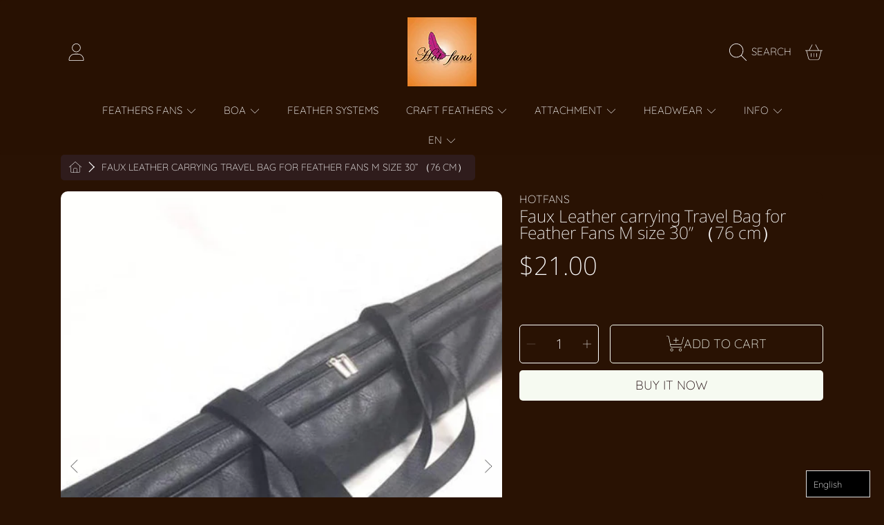

--- FILE ---
content_type: text/css
request_url: https://feathersfans.com/cdn/shop/t/30/assets/component-social-sharing.aio.min.css?v=142418900360858920841766946133
body_size: -447
content:
/*
Generated time: October 3, 2025 18:03
This file was created by the app developer. Feel free to contact the original developer with any questions. It was minified (compressed) by AVADA. AVADA do NOT own this script.
*/
.social-sharing{display:flex}.template-password .social-sharing{justify-content:center}.social-sharing .btn{background:0 0}

--- FILE ---
content_type: text/css
request_url: https://feathersfans.com/cdn/shop/t/30/assets/component-search.aio.min.css?v=12585286479807716151766946131
body_size: -501
content:
/*
Generated time: October 3, 2025 18:03
This file was created by the app developer. Feel free to contact the original developer with any questions. It was minified (compressed) by AVADA. AVADA do NOT own this script.
*/
.search__input-wrapper{position:relative}.search__input::-ms-clear{display:none}.search__input::-webkit-search-cancel-button{display:none}.search__input::placeholder{text-transform:none;font-weight:var(--font-heading-weight);color:rgb(var(--color-foreground));opacity:.6}.search__input:-ms-input-placeholder{text-transform:none;font-weight:var(--font-heading-weight);color:rgb(var(--color-foreground));opacity:.6}.search__input::-ms-input-placeholder{text-transform:none;font-weight:var(--font-heading-weight);color:rgb(var(--color-foreground));opacity:.6}.no-svg .search__input{width:auto;padding-left:35px}input::-webkit-search-decoration{-webkit-appearance:none}

--- FILE ---
content_type: text/css
request_url: https://feathersfans.com/cdn/shop/t/30/assets/component-list-payment.aio.min.css?v=155577047409218748951766946121
body_size: -498
content:
/*
Generated time: October 3, 2025 18:03
This file was created by the app developer. Feel free to contact the original developer with any questions. It was minified (compressed) by AVADA. AVADA do NOT own this script.
*/
.list-payment{display:flex;flex-wrap:wrap;justify-content:left;align-items:center;margin-left:-.25rem}.list-payment__item{padding:0 .25rem .25rem}@media screen and (min-width:750px){.list-payment{justify-content:flex-start;padding-top:0}.list-payment__item{padding:0 .25rem}}

--- FILE ---
content_type: text/plain; charset=utf-8
request_url: https://sp-micro-proxy.b-cdn.net/micro?unique_id=hotfans.myshopify.com
body_size: 4645
content:
{"site":{"free_plan_limit_reached":false,"billing_status":"active","billing_active":true,"pricing_plan_required":false,"settings":{"proof_mobile_position":"Bottom","proof_desktop_position":"Bottom Right","proof_pop_size":"small","proof_start_delay_time":10,"proof_time_between":16,"proof_display_time":3,"proof_visible":true,"proof_cycle":true,"proof_mobile_enabled":true,"proof_desktop_enabled":true,"proof_tablet_enabled":true,"proof_locale":"en","proof_show_powered_by":false},"site_integrations":[{"id":"980586","enabled":true,"integration":{"name":"Shopify Order Summary","handle":"shopify_order_summary","pro":true},"settings":{"proof_onclick_new_tab":null,"proof_exclude_pages":null,"proof_include_pages":[],"proof_display_pages_mode":"excluded","proof_minimum_activity_sessions":2,"proof_height":110,"proof_bottom":15,"proof_top":10,"proof_right":15,"proof_left":10,"proof_background_color":"#fff","proof_background_image_url":"","proof_font_color":"#333","proof_border_radius":8,"proof_padding_top":0,"proof_padding_bottom":0,"proof_padding_left":8,"proof_padding_right":16,"proof_icon_color":null,"proof_icon_background_color":null,"proof_hours_before_obscure":20,"proof_minimum_review_rating":5,"proof_highlights_color":"#F89815","proof_display_review":true,"proof_show_review_on_hover":false,"proof_summary_time_range":1440,"proof_summary_minimum_count":10,"proof_show_media":false,"proof_show_message":false,"proof_media_url":null,"proof_media_position":null,"proof_nudge_click_url":null,"proof_icon_url":null,"proof_icon_mode":null,"proof_icon_enabled":false},"template":{"id":"120","body":{"top":"{{visitor_count}} visitors placed {{order_count}} orders in the last {{time_range}}","middle":""},"raw_body":"<top>{{visitor_count}} visitors placed {{order_count}} orders in the last {{time_range}}</top><middle></middle>","locale":"en"}},{"id":"292859","enabled":true,"integration":{"name":"Shopify Add To Cart","handle":"shopify_storefront_add_to_cart","pro":false},"settings":{"proof_onclick_new_tab":null,"proof_exclude_pages":null,"proof_include_pages":[],"proof_display_pages_mode":"excluded","proof_minimum_activity_sessions":null,"proof_height":110,"proof_bottom":10,"proof_top":10,"proof_right":10,"proof_left":10,"proof_background_color":"#fff","proof_background_image_url":"","proof_font_color":"#333","proof_border_radius":40,"proof_padding_top":0,"proof_padding_bottom":0,"proof_padding_left":8,"proof_padding_right":16,"proof_icon_color":null,"proof_icon_background_color":null,"proof_hours_before_obscure":48,"proof_minimum_review_rating":5,"proof_highlights_color":"#fdcb6e","proof_display_review":true,"proof_show_review_on_hover":true,"proof_summary_time_range":1440,"proof_summary_minimum_count":10,"proof_show_media":false,"proof_show_message":false,"proof_media_url":null,"proof_media_position":null,"proof_nudge_click_url":null,"proof_icon_url":null,"proof_icon_mode":null,"proof_icon_enabled":false},"template":{"id":"36","body":{"top":"{{first_name}} in {{city}}, {{province}} {{country}}","middle":"Added to Cart {{product_title}}"},"raw_body":"<top>{{first_name}} in {{city}}, {{province}} {{country}}</top><middle>Added to Cart {{product_title}}</middle>","locale":"en"}},{"id":"1344445","enabled":true,"integration":{"name":"Shopify Abandoned Cart","handle":"shopify_abandoned_cart","pro":true},"settings":{"proof_onclick_new_tab":null,"proof_exclude_pages":["cart"],"proof_include_pages":[],"proof_display_pages_mode":"excluded","proof_minimum_activity_sessions":2,"proof_height":110,"proof_bottom":15,"proof_top":10,"proof_right":15,"proof_left":10,"proof_background_color":"#fff","proof_background_image_url":"","proof_font_color":"#333","proof_border_radius":8,"proof_padding_top":0,"proof_padding_bottom":0,"proof_padding_left":8,"proof_padding_right":16,"proof_icon_color":null,"proof_icon_background_color":null,"proof_hours_before_obscure":20,"proof_minimum_review_rating":5,"proof_highlights_color":"#F89815","proof_display_review":true,"proof_show_review_on_hover":false,"proof_summary_time_range":1440,"proof_summary_minimum_count":10,"proof_show_media":true,"proof_show_message":true,"proof_media_url":null,"proof_media_position":"top","proof_nudge_click_url":null,"proof_icon_url":null,"proof_icon_mode":null,"proof_icon_enabled":false},"template":{"id":"184","body":{"top":"You left something in your cart!","middle":"Visit cart to complete your purchase."},"raw_body":"<top>You left something in your cart!</top><middle>Visit cart to complete your purchase.</middle>","locale":"en"}},{"id":"292860","enabled":true,"integration":{"name":"Shopify Purchase","handle":"shopify_api_purchase","pro":false},"settings":{"proof_onclick_new_tab":null,"proof_exclude_pages":null,"proof_include_pages":[],"proof_display_pages_mode":"excluded","proof_minimum_activity_sessions":null,"proof_height":110,"proof_bottom":10,"proof_top":10,"proof_right":10,"proof_left":10,"proof_background_color":"#fff","proof_background_image_url":"","proof_font_color":"#333","proof_border_radius":40,"proof_padding_top":0,"proof_padding_bottom":0,"proof_padding_left":8,"proof_padding_right":16,"proof_icon_color":null,"proof_icon_background_color":null,"proof_hours_before_obscure":48,"proof_minimum_review_rating":5,"proof_highlights_color":"#fdcb6e","proof_display_review":true,"proof_show_review_on_hover":true,"proof_summary_time_range":1440,"proof_summary_minimum_count":10,"proof_show_media":false,"proof_show_message":false,"proof_media_url":null,"proof_media_position":null,"proof_nudge_click_url":null,"proof_icon_url":null,"proof_icon_mode":null,"proof_icon_enabled":false},"template":{"id":"4","body":{"top":"{{first_name}} in {{city}}, {{province}} {{country}}","middle":"Purchased {{product_title}}"},"raw_body":"<top>{{first_name}} in {{city}}, {{province}} {{country}}</top><middle>Purchased {{product_title}}</middle>","locale":"en"}}],"events":[{"id":"244546432","created_at":"2026-01-26T04:40:29.000Z","variables":{"first_name":"Someone","city":"Forest Lake","province":"Queensland","province_code":"QLD","country":"Australia","country_code":"AU","product_title":"White intermediate 2 layers Ostrich Feather Fan 30\"x 54\""},"click_url":"https://feathersfans.com/products/2-layers-white-ostrich-feather-fan-30x-54-with-leather-travel-bag","image_url":"https://cdn.shopify.com/s/files/1/0024/8057/0417/products/white3.jpg?v=1744570590","product":{"id":"23113045","product_id":"4507976630321","title":"White intermediate 2 layers Ostrich Feather Fan 30\"x 54\"","created_at":"2020-02-12T15:01:45.000Z","updated_at":"2026-01-26T04:40:34.757Z","published_at":"2020-02-12T15:01:45.000Z"},"site_integration":{"id":"292860","enabled":true,"integration":{"name":"Shopify Purchase","handle":"shopify_api_purchase","pro":false},"template":{"id":"4","body":{"top":"{{first_name}} in {{city}}, {{province}} {{country}}","middle":"Purchased {{product_title}}"},"raw_body":"<top>{{first_name}} in {{city}}, {{province}} {{country}}</top><middle>Purchased {{product_title}}</middle>","locale":"en"}}},{"id":"244546380","created_at":"2026-01-26T04:38:32.415Z","variables":{"first_name":"Someone","city":"Brisbane","province":"Queensland","province_code":"QLD","country":"Australia","country_code":"AU","product_title":"White intermediate 2 layers Ostrich Feather Fan 30\"x 54\""},"click_url":"https://feathersfans.com/products/2-layers-white-ostrich-feather-fan-30x-54-with-leather-travel-bag","image_url":"https://cdn.shopify.com/s/files/1/0024/8057/0417/products/white3.jpg?v=1744570590","product":{"id":"23113045","product_id":"4507976630321","title":"White intermediate 2 layers Ostrich Feather Fan 30\"x 54\"","created_at":"2020-02-12T15:01:45.000Z","updated_at":"2026-01-26T04:40:34.757Z","published_at":"2020-02-12T15:01:45.000Z"},"site_integration":{"id":"292859","enabled":true,"integration":{"name":"Shopify Add To Cart","handle":"shopify_storefront_add_to_cart","pro":false},"template":{"id":"36","body":{"top":"{{first_name}} in {{city}}, {{province}} {{country}}","middle":"Added to Cart {{product_title}}"},"raw_body":"<top>{{first_name}} in {{city}}, {{province}} {{country}}</top><middle>Added to Cart {{product_title}}</middle>","locale":"en"}}},{"id":"244540433","created_at":"2026-01-26T01:28:25.000Z","variables":{"first_name":"Someone","city":"Québec","province":"Quebec","province_code":"QC","country":"Canada","country_code":"CA","product_title":"set of 12 two layers fan acrylic staves & Hardware Assembly Kit 13\" (33 cm ) long"},"click_url":"https://feathersfans.com/products/set-of-12-two-layers-fan-staves-hardware-assembly-kit-13-33-cm-long","image_url":"https://cdn.shopify.com/s/files/1/0024/8057/0417/files/2layers12s.jpg?v=1744572183","product":{"id":"47422227","product_id":"6631827767345","title":"set of 12 two layers fan acrylic staves & Hardware Assembly Kit 13\" (33 cm ) long","created_at":"2021-09-11T09:37:22.000Z","updated_at":"2026-01-26T01:28:28.275Z","published_at":"2021-09-11T09:37:21.000Z"},"site_integration":{"id":"292860","enabled":true,"integration":{"name":"Shopify Purchase","handle":"shopify_api_purchase","pro":false},"template":{"id":"4","body":{"top":"{{first_name}} in {{city}}, {{province}} {{country}}","middle":"Purchased {{product_title}}"},"raw_body":"<top>{{first_name}} in {{city}}, {{province}} {{country}}</top><middle>Purchased {{product_title}}</middle>","locale":"en"}}},{"id":"244540305","created_at":"2026-01-26T01:24:44.710Z","variables":{"first_name":"Someone","city":"Québec","province":"Quebec","province_code":"QC","country":"Canada","country_code":"CA","product_title":"set of 12 two layers fan acrylic staves & Hardware Assembly Kit 13\" (33 cm ) long"},"click_url":"https://feathersfans.com/products/set-of-12-two-layers-fan-staves-hardware-assembly-kit-13-33-cm-long","image_url":"https://cdn.shopify.com/s/files/1/0024/8057/0417/files/2layers12s.jpg?v=1744572183","product":{"id":"47422227","product_id":"6631827767345","title":"set of 12 two layers fan acrylic staves & Hardware Assembly Kit 13\" (33 cm ) long","created_at":"2021-09-11T09:37:22.000Z","updated_at":"2026-01-26T01:28:28.275Z","published_at":"2021-09-11T09:37:21.000Z"},"site_integration":{"id":"292859","enabled":true,"integration":{"name":"Shopify Add To Cart","handle":"shopify_storefront_add_to_cart","pro":false},"template":{"id":"36","body":{"top":"{{first_name}} in {{city}}, {{province}} {{country}}","middle":"Added to Cart {{product_title}}"},"raw_body":"<top>{{first_name}} in {{city}}, {{province}} {{country}}</top><middle>Added to Cart {{product_title}}</middle>","locale":"en"}}},{"id":"244499445","created_at":"2026-01-25T03:50:49.720Z","variables":{"first_name":"Someone","city":"San Francisco","province":"California","province_code":"CA","country":"United States","country_code":"US","product_title":"Color Set of 5 of Pheasant Fan staves 6\" (15.5 cm ) long & Hardware Assembly Kit"},"click_url":"https://feathersfans.com/products/color-set-of-5-of-pheasant-fan-staves-6-15-5-cm-long-hardware-assembly-kit","image_url":"https://cdn.shopify.com/s/files/1/0024/8057/0417/files/PheasantFanstaves5.jpg?v=1744572766","product":{"id":"56547636","product_id":"8008790540536","title":"Color Set of 5 of Pheasant Fan staves 6\" (15.5 cm ) long & Hardware Assembly Kit","created_at":"2023-06-10T13:38:24.000Z","updated_at":"2026-01-19T20:23:28.833Z","published_at":"2023-06-10T14:00:01.000Z"},"site_integration":{"id":"292859","enabled":true,"integration":{"name":"Shopify Add To Cart","handle":"shopify_storefront_add_to_cart","pro":false},"template":{"id":"36","body":{"top":"{{first_name}} in {{city}}, {{province}} {{country}}","middle":"Added to Cart {{product_title}}"},"raw_body":"<top>{{first_name}} in {{city}}, {{province}} {{country}}</top><middle>Added to Cart {{product_title}}</middle>","locale":"en"}}},{"id":"244479815","created_at":"2026-01-24T17:27:51.980Z","variables":{"first_name":"Someone","city":"Lakeland","province":"Florida","province_code":"FL","country":"United States","country_code":"US","product_title":"Advanced Black Peacock & Marabou & Ostrich Feathers Fan 27\"x 53\""},"click_url":"https://feathersfans.com/products/black-peacock-marabou-ostrich-feathers-fan-27x-53-with-travel-leather-bag","image_url":"https://cdn.shopify.com/s/files/1/0024/8057/0417/products/blackq2.jpg?v=1744571847","product":{"id":"31042556","product_id":"4738669510705","title":"Advanced Black Peacock & Marabou & Ostrich Feathers Fan 27\"x 53\"","created_at":"2020-07-28T08:31:50.000Z","updated_at":"2025-04-13T19:17:34.819Z","published_at":"2020-07-28T08:31:50.000Z"},"site_integration":{"id":"292859","enabled":true,"integration":{"name":"Shopify Add To Cart","handle":"shopify_storefront_add_to_cart","pro":false},"template":{"id":"36","body":{"top":"{{first_name}} in {{city}}, {{province}} {{country}}","middle":"Added to Cart {{product_title}}"},"raw_body":"<top>{{first_name}} in {{city}}, {{province}} {{country}}</top><middle>Added to Cart {{product_title}}</middle>","locale":"en"}}},{"id":"244420100","created_at":null,"variables":{"first_name":"Someone","city":"Huntington","province":"New York","province_code":"NY","country":"United States","country_code":"US","product_title":"Wheat Showgirl Open Face Ostrich feather Headdress"},"click_url":"https://feathersfans.com/products/wheat-showgirl-open-face-ostrich-feather-headdress","image_url":"https://cdn.shopify.com/s/files/1/0024/8057/0417/products/what1.jpg?v=1744571241","product":{"id":"23113180","product_id":"4513064190001","title":"Wheat Showgirl Open Face Ostrich feather Headdress","created_at":"2020-02-23T14:50:41.000Z","updated_at":"2025-04-13T19:07:26.370Z","published_at":"2020-02-23T14:50:41.000Z"},"site_integration":{"id":"292859","enabled":true,"integration":{"name":"Shopify Add To Cart","handle":"shopify_storefront_add_to_cart","pro":false},"template":{"id":"36","body":{"top":"{{first_name}} in {{city}}, {{province}} {{country}}","middle":"Added to Cart {{product_title}}"},"raw_body":"<top>{{first_name}} in {{city}}, {{province}} {{country}}</top><middle>Added to Cart {{product_title}}</middle>","locale":"en"}}},{"id":"244393185","created_at":null,"variables":{"first_name":"Someone","city":"Rotterdam","province":"South Holland","province_code":"ZH","country":"Netherlands","country_code":"NL","product_title":"Red Advanced XL 2 Layers Ostrich Feather Fan 34\"x 60\""},"click_url":"https://feathersfans.com/products/red-advanced-xl-2-layers-ostrich-feather-fan-34x-60","image_url":"https://cdn.shopify.com/s/files/1/0024/8057/0417/products/red22.jpg?v=1744571902","product":{"id":"32816650","product_id":"4755765919793","title":"Red Advanced XL 2 Layers Ostrich Feather Fan 34\"x 60\"","created_at":"2020-08-29T09:31:00.000Z","updated_at":"2025-09-04T21:20:58.539Z","published_at":"2020-08-29T09:31:00.000Z"},"site_integration":{"id":"292859","enabled":true,"integration":{"name":"Shopify Add To Cart","handle":"shopify_storefront_add_to_cart","pro":false},"template":{"id":"36","body":{"top":"{{first_name}} in {{city}}, {{province}} {{country}}","middle":"Added to Cart {{product_title}}"},"raw_body":"<top>{{first_name}} in {{city}}, {{province}} {{country}}</top><middle>Added to Cart {{product_title}}</middle>","locale":"en"}}},{"id":"244392872","created_at":null,"variables":{"first_name":"Someone","city":"Seguin","province":"Texas","province_code":"TX","country":"United States","country_code":"US","product_title":"single layer Double side Ostrich Feather Fan 25\"x 47\""},"click_url":"https://feathersfans.com/products/single-layer-double-side-ostrich-feather-fan-25x-47","image_url":"https://cdn.shopify.com/s/files/1/0024/8057/0417/files/colo.jpg?v=1744573395","product":{"id":"62280644","product_id":"8901078057208","title":"single layer Double side Ostrich Feather Fan 25\"x 47\"","created_at":"2025-01-02T08:52:08.479Z","updated_at":"2025-09-19T05:10:17.229Z","published_at":"2025-01-02T09:24:29.000Z"},"site_integration":{"id":"292859","enabled":true,"integration":{"name":"Shopify Add To Cart","handle":"shopify_storefront_add_to_cart","pro":false},"template":{"id":"36","body":{"top":"{{first_name}} in {{city}}, {{province}} {{country}}","middle":"Added to Cart {{product_title}}"},"raw_body":"<top>{{first_name}} in {{city}}, {{province}} {{country}}</top><middle>Added to Cart {{product_title}}</middle>","locale":"en"}}},{"id":"244280878","created_at":null,"variables":{"first_name":"Someone","city":"Thunder Bay","province":"Ontario","province_code":"ON","country":"Canada","country_code":"CA","product_title":"Natural Peacock Tail Feathers"},"click_url":"https://feathersfans.com/products/natural-peacock-tail-feathers","image_url":"https://cdn.shopify.com/s/files/1/0024/8057/0417/files/ee.png?v=1744573532","product":{"id":"62310930","product_id":"8907473223928","title":"Natural Peacock Tail Feathers","created_at":"2025-01-08T05:52:44.604Z","updated_at":"2025-04-13T19:45:37.429Z","published_at":"2025-01-08T05:52:42.000Z"},"site_integration":{"id":"292859","enabled":true,"integration":{"name":"Shopify Add To Cart","handle":"shopify_storefront_add_to_cart","pro":false},"template":{"id":"36","body":{"top":"{{first_name}} in {{city}}, {{province}} {{country}}","middle":"Added to Cart {{product_title}}"},"raw_body":"<top>{{first_name}} in {{city}}, {{province}} {{country}}</top><middle>Added to Cart {{product_title}}</middle>","locale":"en"}}},{"id":"244278329","created_at":null,"variables":{"first_name":"Someone","city":"São Paulo","province":"Sao Paulo","province_code":"SP","country":"Brazil","country_code":"BR","product_title":"Professional Ostrich Feather Boa System – Modular Grand Ensemble"},"click_url":"https://feathersfans.com/products/professional-ostrich-feather-boa-system-modular-grand-ensemble","image_url":"https://cdn.shopify.com/s/files/1/0024/8057/0417/files/ChatGPTImage2025_12_27_18_03_55.webp?v=1766830325","product":{"id":"65421105","product_id":"9352533377272","title":"Professional Ostrich Feather Boa System – Modular Grand Ensemble","created_at":"2025-12-27T07:51:00.242Z","updated_at":"2025-12-27T10:34:28.659Z","published_at":"2025-12-27T07:50:59.000Z"},"site_integration":{"id":"292859","enabled":true,"integration":{"name":"Shopify Add To Cart","handle":"shopify_storefront_add_to_cart","pro":false},"template":{"id":"36","body":{"top":"{{first_name}} in {{city}}, {{province}} {{country}}","middle":"Added to Cart {{product_title}}"},"raw_body":"<top>{{first_name}} in {{city}}, {{province}} {{country}}</top><middle>Added to Cart {{product_title}}</middle>","locale":"en"}}},{"id":"244249141","created_at":null,"variables":{"first_name":"Someone","city":"Giarre","province":"Catania","province_code":"CT","country":"Italy","country_code":"IT","product_title":"set of 12 two layers fan acrylic staves & Hardware Assembly Kit 13\" (33 cm ) long"},"click_url":"https://feathersfans.com/products/set-of-12-two-layers-fan-staves-hardware-assembly-kit-13-33-cm-long","image_url":"https://cdn.shopify.com/s/files/1/0024/8057/0417/files/2layers12s.jpg?v=1744572183","product":{"id":"47422227","product_id":"6631827767345","title":"set of 12 two layers fan acrylic staves & Hardware Assembly Kit 13\" (33 cm ) long","created_at":"2021-09-11T09:37:22.000Z","updated_at":"2026-01-26T01:28:28.275Z","published_at":"2021-09-11T09:37:21.000Z"},"site_integration":{"id":"292860","enabled":true,"integration":{"name":"Shopify Purchase","handle":"shopify_api_purchase","pro":false},"template":{"id":"4","body":{"top":"{{first_name}} in {{city}}, {{province}} {{country}}","middle":"Purchased {{product_title}}"},"raw_body":"<top>{{first_name}} in {{city}}, {{province}} {{country}}</top><middle>Purchased {{product_title}}</middle>","locale":"en"}}},{"id":"244240648","created_at":null,"variables":{"first_name":"Someone","city":"Cairo","province":"Cairo Governorate","province_code":"C","country":"Egypt","country_code":"EG","product_title":"Soft Ostrich Feather Fringe trim Tassels Plume with Satin Ribbon 5\"-6\" (13cm-15cm)"},"click_url":"https://feathersfans.com/products/soft-ostrich-feather-fringe-trim-tassels-plume-with-satin-ribbon-5-6-13cm-15cm","image_url":"https://cdn.shopify.com/s/files/1/0024/8057/0417/files/1_color.jpg?v=1744571824","product":{"id":"30815763","product_id":"4730410631217","title":"Soft Ostrich Feather Fringe trim Tassels Plume with Satin Ribbon 5\"-6\" (13cm-15cm)","created_at":"2020-07-22T14:26:20.000Z","updated_at":"2025-10-24T08:33:21.942Z","published_at":"2020-07-22T14:26:22.000Z"},"site_integration":{"id":"292859","enabled":true,"integration":{"name":"Shopify Add To Cart","handle":"shopify_storefront_add_to_cart","pro":false},"template":{"id":"36","body":{"top":"{{first_name}} in {{city}}, {{province}} {{country}}","middle":"Added to Cart {{product_title}}"},"raw_body":"<top>{{first_name}} in {{city}}, {{province}} {{country}}</top><middle>Added to Cart {{product_title}}</middle>","locale":"en"}}},{"id":"244199517","created_at":null,"variables":{"first_name":"Someone","city":"Long Beach","province":"California","province_code":"CA","country":"United States","country_code":"US","product_title":"2 sets special Pheasant Fan staves & Hardware Assembly Kit"},"click_url":"https://feathersfans.com/products/a-pair-special-pheasant-fan-staves-hardware-assembly-kit","image_url":"https://cdn.shopify.com/s/files/1/0024/8057/0417/products/st2.gif?v=1680934399","product":{"id":"24772263","product_id":"4536809029681","title":"2 sets special Pheasant Fan staves & Hardware Assembly Kit","created_at":"2020-04-11T10:18:19.000Z","updated_at":"2025-04-13T19:12:31.410Z","published_at":"2021-11-11T14:40:09.000Z"},"site_integration":{"id":"292859","enabled":true,"integration":{"name":"Shopify Add To Cart","handle":"shopify_storefront_add_to_cart","pro":false},"template":{"id":"36","body":{"top":"{{first_name}} in {{city}}, {{province}} {{country}}","middle":"Added to Cart {{product_title}}"},"raw_body":"<top>{{first_name}} in {{city}}, {{province}} {{country}}</top><middle>Added to Cart {{product_title}}</middle>","locale":"en"}}},{"id":"244184793","created_at":null,"variables":{"first_name":"Someone","city":"San Diego","province":"California","province_code":"CA","country":"United States","country_code":"US","product_title":"single layer feathers fan Metal aluminum staves Set of 14 & Hardware Assembly Kit"},"click_url":"https://feathersfans.com/products/single-layer-feathers-fan-metal-aluminum-staves-set-of-14-hardware-assembly-kit","image_url":"https://cdn.shopify.com/s/files/1/0024/8057/0417/files/14single_90306c2f-c1ec-4609-92a1-02196c408819.jpg?v=1744573069","product":{"id":"61719928","product_id":"8831662194936","title":"single layer feathers fan Metal aluminum staves Set of 14 & Hardware Assembly Kit","created_at":"2024-11-12T17:02:43.000Z","updated_at":"2026-01-08T17:35:42.080Z","published_at":"2024-11-12T17:02:42.000Z"},"site_integration":{"id":"292859","enabled":true,"integration":{"name":"Shopify Add To Cart","handle":"shopify_storefront_add_to_cart","pro":false},"template":{"id":"36","body":{"top":"{{first_name}} in {{city}}, {{province}} {{country}}","middle":"Added to Cart {{product_title}}"},"raw_body":"<top>{{first_name}} in {{city}}, {{province}} {{country}}</top><middle>Added to Cart {{product_title}}</middle>","locale":"en"}}},{"id":"244174574","created_at":null,"variables":{"first_name":"Someone","city":"Newark","province":"New Jersey","province_code":"NJ","country":"United States","country_code":"US","product_title":"Color Set of 5 of Pheasant Fan staves 6\" (15.5 cm ) long & Hardware Assembly Kit"},"click_url":"https://feathersfans.com/products/color-set-of-5-of-pheasant-fan-staves-6-15-5-cm-long-hardware-assembly-kit","image_url":"https://cdn.shopify.com/s/files/1/0024/8057/0417/files/PheasantFanstaves5.jpg?v=1744572766","product":{"id":"56547636","product_id":"8008790540536","title":"Color Set of 5 of Pheasant Fan staves 6\" (15.5 cm ) long & Hardware Assembly Kit","created_at":"2023-06-10T13:38:24.000Z","updated_at":"2026-01-19T20:23:28.833Z","published_at":"2023-06-10T14:00:01.000Z"},"site_integration":{"id":"292860","enabled":true,"integration":{"name":"Shopify Purchase","handle":"shopify_api_purchase","pro":false},"template":{"id":"4","body":{"top":"{{first_name}} in {{city}}, {{province}} {{country}}","middle":"Purchased {{product_title}}"},"raw_body":"<top>{{first_name}} in {{city}}, {{province}} {{country}}</top><middle>Purchased {{product_title}}</middle>","locale":"en"}}},{"id":"244172144","created_at":null,"variables":{"first_name":"Someone","city":"Prattville","province":"Alabama","province_code":"AL","country":"United States","country_code":"US","product_title":"Color Set of 5 of Pheasant Fan staves 6\" (15.5 cm ) long & Hardware Assembly Kit"},"click_url":"https://feathersfans.com/products/color-set-of-5-of-pheasant-fan-staves-6-15-5-cm-long-hardware-assembly-kit","image_url":"https://cdn.shopify.com/s/files/1/0024/8057/0417/files/PheasantFanstaves5.jpg?v=1744572766","product":{"id":"56547636","product_id":"8008790540536","title":"Color Set of 5 of Pheasant Fan staves 6\" (15.5 cm ) long & Hardware Assembly Kit","created_at":"2023-06-10T13:38:24.000Z","updated_at":"2026-01-19T20:23:28.833Z","published_at":"2023-06-10T14:00:01.000Z"},"site_integration":{"id":"292859","enabled":true,"integration":{"name":"Shopify Add To Cart","handle":"shopify_storefront_add_to_cart","pro":false},"template":{"id":"36","body":{"top":"{{first_name}} in {{city}}, {{province}} {{country}}","middle":"Added to Cart {{product_title}}"},"raw_body":"<top>{{first_name}} in {{city}}, {{province}} {{country}}</top><middle>Added to Cart {{product_title}}</middle>","locale":"en"}}},{"id":"244158449","created_at":null,"variables":{"first_name":"Someone","city":"Messina","province":"Sicily","province_code":"82","country":"Italy","country_code":"IT","product_title":"set of 12 two layers fan acrylic staves & Hardware Assembly Kit 13\" (33 cm ) long"},"click_url":"https://feathersfans.com/products/set-of-12-two-layers-fan-staves-hardware-assembly-kit-13-33-cm-long","image_url":"https://cdn.shopify.com/s/files/1/0024/8057/0417/files/2layers12s.jpg?v=1744572183","product":{"id":"47422227","product_id":"6631827767345","title":"set of 12 two layers fan acrylic staves & Hardware Assembly Kit 13\" (33 cm ) long","created_at":"2021-09-11T09:37:22.000Z","updated_at":"2026-01-26T01:28:28.275Z","published_at":"2021-09-11T09:37:21.000Z"},"site_integration":{"id":"292859","enabled":true,"integration":{"name":"Shopify Add To Cart","handle":"shopify_storefront_add_to_cart","pro":false},"template":{"id":"36","body":{"top":"{{first_name}} in {{city}}, {{province}} {{country}}","middle":"Added to Cart {{product_title}}"},"raw_body":"<top>{{first_name}} in {{city}}, {{province}} {{country}}</top><middle>Added to Cart {{product_title}}</middle>","locale":"en"}}},{"id":"244127380","created_at":null,"variables":{"first_name":"Someone","city":"Dale","province":"Texas","province_code":"TX","country":"United States","country_code":"US","product_title":"Triple layers feathers fan Metal aluminum staves Set of 12  & Hardware Assembly Kit"},"click_url":"https://feathersfans.com/products/triple-layers-metal-aluminum-staves-set-of-10-boa-waterfall-fan-staves","image_url":"https://cdn.shopify.com/s/files/1/0024/8057/0417/files/12layers3c.jpg?v=1744572855","product":{"id":"56702991","product_id":"8015016788216","title":"Triple layers feathers fan Metal aluminum staves Set of 12  & Hardware Assembly Kit","created_at":"2023-06-19T17:47:42.000Z","updated_at":"2026-01-18T22:18:03.074Z","published_at":"2023-06-19T17:47:42.000Z"},"site_integration":{"id":"292860","enabled":true,"integration":{"name":"Shopify Purchase","handle":"shopify_api_purchase","pro":false},"template":{"id":"4","body":{"top":"{{first_name}} in {{city}}, {{province}} {{country}}","middle":"Purchased {{product_title}}"},"raw_body":"<top>{{first_name}} in {{city}}, {{province}} {{country}}</top><middle>Purchased {{product_title}}</middle>","locale":"en"}}},{"id":"244109074","created_at":null,"variables":{"first_name":"Someone","city":"Aartrijke","province":null,"province_code":null,"country":"Belgium","country_code":"BE","product_title":"Custom mix color Triple layers Ostrich Feather Fan 34\"x 65\""},"click_url":"https://feathersfans.com/products/custom-mix-color-triple-layers-ostrich-feather-fan-35x-65","image_url":"https://cdn.shopify.com/s/files/1/0024/8057/0417/files/3layercolor_36c0c7e2-c9fc-46a6-a993-77ef465a28a7.jpg?v=1744573444","product":{"id":"62294891","product_id":"8903245431032","title":"Custom mix color Triple layers Ostrich Feather Fan 34\"x 65\"","created_at":"2025-01-04T10:12:44.916Z","updated_at":"2026-01-18T13:53:49.932Z","published_at":"2025-01-07T08:10:46.000Z"},"site_integration":{"id":"292860","enabled":true,"integration":{"name":"Shopify Purchase","handle":"shopify_api_purchase","pro":false},"template":{"id":"4","body":{"top":"{{first_name}} in {{city}}, {{province}} {{country}}","middle":"Purchased {{product_title}}"},"raw_body":"<top>{{first_name}} in {{city}}, {{province}} {{country}}</top><middle>Purchased {{product_title}}</middle>","locale":"en"}}},{"id":"244108727","created_at":null,"variables":{"first_name":"Someone","city":"Ghent","province":"Flanders","province_code":"VLG","country":"Belgium","country_code":"BE","product_title":"Custom mix color Triple layers Ostrich Feather Fan 34\"x 65\""},"click_url":"https://feathersfans.com/products/custom-mix-color-triple-layers-ostrich-feather-fan-35x-65","image_url":"https://cdn.shopify.com/s/files/1/0024/8057/0417/files/3layercolor_36c0c7e2-c9fc-46a6-a993-77ef465a28a7.jpg?v=1744573444","product":{"id":"62294891","product_id":"8903245431032","title":"Custom mix color Triple layers Ostrich Feather Fan 34\"x 65\"","created_at":"2025-01-04T10:12:44.916Z","updated_at":"2026-01-18T13:53:49.932Z","published_at":"2025-01-07T08:10:46.000Z"},"site_integration":{"id":"292859","enabled":true,"integration":{"name":"Shopify Add To Cart","handle":"shopify_storefront_add_to_cart","pro":false},"template":{"id":"36","body":{"top":"{{first_name}} in {{city}}, {{province}} {{country}}","middle":"Added to Cart {{product_title}}"},"raw_body":"<top>{{first_name}} in {{city}}, {{province}} {{country}}</top><middle>Added to Cart {{product_title}}</middle>","locale":"en"}}},{"id":"244103711","created_at":null,"variables":{"first_name":"Someone","city":"Almaty","province":"Almaty","province_code":"ALA","country":"Kazakhstan","country_code":"KZ","product_title":"Custom colors Advanced 180 DEGREE FULL OPEN XL 2 layers Ostrich Feather Fan 34\"x 68\""},"click_url":"https://feathersfans.com/products/custom-color-180-degree-full-open-xl-2-layers-ostrich-feather-fan-34x-68","image_url":"https://cdn.shopify.com/s/files/1/0024/8057/0417/files/14xlco.jpg?v=1744573460","product":{"id":"62300951","product_id":"8905001402616","title":"Custom colors Advanced 180 DEGREE FULL OPEN XL 2 layers Ostrich Feather Fan 34\"x 68\"","created_at":"2025-01-06T07:46:13.104Z","updated_at":"2025-10-24T08:21:40.368Z","published_at":"2025-01-06T07:46:10.000Z"},"site_integration":{"id":"292859","enabled":true,"integration":{"name":"Shopify Add To Cart","handle":"shopify_storefront_add_to_cart","pro":false},"template":{"id":"36","body":{"top":"{{first_name}} in {{city}}, {{province}} {{country}}","middle":"Added to Cart {{product_title}}"},"raw_body":"<top>{{first_name}} in {{city}}, {{province}} {{country}}</top><middle>Added to Cart {{product_title}}</middle>","locale":"en"}}},{"id":"244064979","created_at":null,"variables":{"first_name":"Someone","city":"Los Angeles","province":"California","province_code":"CA","country":"United States","country_code":"US","product_title":"51 cm boa /waterfall fan staves Metal aluminum staves Set of 10 & Hardware Assembly Kit"},"click_url":"https://feathersfans.com/products/color-metal-aluminum-staves-set","image_url":"https://cdn.shopify.com/s/files/1/0024/8057/0417/files/51cmboac.jpg?v=1744572234","product":{"id":"48099157","product_id":"6647902502961","title":"51 cm boa /waterfall fan staves Metal aluminum staves Set of 10 & Hardware Assembly Kit","created_at":"2021-10-11T07:03:08.000Z","updated_at":"2025-07-20T06:09:13.483Z","published_at":"2021-10-11T07:03:06.000Z"},"site_integration":{"id":"292859","enabled":true,"integration":{"name":"Shopify Add To Cart","handle":"shopify_storefront_add_to_cart","pro":false},"template":{"id":"36","body":{"top":"{{first_name}} in {{city}}, {{province}} {{country}}","middle":"Added to Cart {{product_title}}"},"raw_body":"<top>{{first_name}} in {{city}}, {{province}} {{country}}</top><middle>Added to Cart {{product_title}}</middle>","locale":"en"}}},{"id":"244059547","created_at":null,"variables":{"first_name":"Someone","city":"Nanto","province":"Veneto","province_code":"34","country":"Italy","country_code":"IT","product":{"id":61950879,"product_id":8861550575864,"shopify_domain":"hotfans.myshopify.com","title":"Luxurious 30 Ply Ostrich Feather Boa","created_at":"2024-12-01T12:01:09.000Z","updated_at":"2025-11-26T06:36:56.472Z","handle":"luxurious-30-ply-ostrich-feather-boa-2","published_at":"2024-12-01T12:01:09.000Z","published_scope":"global","variants":[],"images":[],"image":{"src":"https://cdn.shopify.com/s/files/1/0024/8057/0417/files/30plycolor.jpg?v=1744573259","height":1997,"width":1200},"tags":"","deleted_at":null,"shopify_created_at":"2024-12-01T12:01:09.000Z","shopify_updated_at":"2025-11-26T06:36:54.000Z"},"product_title":"Luxurious 30 Ply Ostrich Feather Boa"},"click_url":"https://feathersfans.com/products/luxurious-30-ply-ostrich-feather-boa-2","image_url":"https://cdn.shopify.com/s/files/1/0024/8057/0417/files/30plycolor.jpg?v=1744573259","product":{"id":"61950879","product_id":"8861550575864","title":"Luxurious 30 Ply Ostrich Feather Boa","created_at":"2024-12-01T12:01:09.000Z","updated_at":"2025-11-26T06:36:56.472Z","published_at":"2024-12-01T12:01:09.000Z"},"site_integration":{"id":"292859","enabled":true,"integration":{"name":"Shopify Add To Cart","handle":"shopify_storefront_add_to_cart","pro":false},"template":{"id":"36","body":{"top":"{{first_name}} in {{city}}, {{province}} {{country}}","middle":"Added to Cart {{product_title}}"},"raw_body":"<top>{{first_name}} in {{city}}, {{province}} {{country}}</top><middle>Added to Cart {{product_title}}</middle>","locale":"en"}}},{"id":"244055906","created_at":null,"variables":{"first_name":"Someone","city":"Jackson","province":"Wyoming","province_code":"WY","country":"United States","country_code":"US","product_title":"Two layers feather fan Metal aluminum staves Set of 12 & Hardware Assembly Kit"},"click_url":"https://feathersfans.com/products/two-layers-feather-fan-metal-aluminum-staves-set-of-12-hardware-assembly-kit","image_url":"https://cdn.shopify.com/s/files/1/0024/8057/0417/files/2layers12co.jpg?v=1744573074","product":{"id":"61719978","product_id":"8831671501048","title":"Two layers feather fan Metal aluminum staves Set of 12 & Hardware Assembly Kit","created_at":"2024-11-12T17:27:58.000Z","updated_at":"2026-01-17T08:15:14.361Z","published_at":"2024-11-12T17:27:58.000Z"},"site_integration":{"id":"292860","enabled":true,"integration":{"name":"Shopify Purchase","handle":"shopify_api_purchase","pro":false},"template":{"id":"4","body":{"top":"{{first_name}} in {{city}}, {{province}} {{country}}","middle":"Purchased {{product_title}}"},"raw_body":"<top>{{first_name}} in {{city}}, {{province}} {{country}}</top><middle>Purchased {{product_title}}</middle>","locale":"en"}}}]}}

--- FILE ---
content_type: text/javascript
request_url: https://feathersfans.com/cdn/shop/t/30/assets/pickup-availability.aio.min.js?v=66235153039389005791766946161
body_size: 369
content:
/*
Generated time: October 3, 2025 18:03
This file was created by the app developer. Feel free to contact the original developer with any questions. It was minified (compressed) by AVADA. AVADA do NOT own this script.
*/
customElements.get("pickup-availability")||customElements.define("pickup-availability",class extends HTMLElement{constructor(){super(),this.hasAttribute("available")&&(this.errorHtml=this.querySelector("template").content.firstElementChild.cloneNode(!0),this.variantId=this.dataset.variantId,this.fetchAvailability(this.variantId))}fecthPositionAndAvailability(t,e){this.renderPreview(e)}fetchAvailability(e){var t=this.dataset.baseUrl+`variants/${e}/?section_id=pickup-availability`;fetch(t).then(t=>t.text()).then(t=>{t=(new DOMParser).parseFromString(t,"text/html").querySelector(".shopify-section");this.fecthPositionAndAvailability(e,t)}).catch(t=>{this.renderError()})}renderError(){this.innerHTML="",this.errorHtml&&this.appendChild(this.errorHtml)}successCurrentLocation(t,e){this.customerLat=t.coords.latitude,this.customerLong=t.coords.longitude,this.getCLosestLocation(e)}errorCurrentLocation(t){this.renderPreview(t)}distance(t,e,i,a,o){t=Math.PI*t/180,i=Math.PI*i/180,e=Math.PI*(e-a)/180;let r=Math.sin(t)*Math.sin(i)+Math.cos(t)*Math.cos(i)*Math.cos(e);return 1<r&&(r=1),r=60*(r=180*(r=Math.acos(r))/Math.PI)*1.1515,"K"==o&&(r*=1.609344),"N"==o&&(r*=.8684),r}getCLosestLocation(t){let i=this.customerLat,a=this.customerLong,o,r;this.availableLocations.forEach(t=>{var e=this.distance(i,a,t.location.address.latitude,t.location.address.longitude,"K");o&&e<o&&(o=e,r=t),o||(o=e,r=t)}),this.closestStore=r,this.renderPreview(t)}renderPreview(t){var e=document.querySelector("pickup-availability-drawer");e&&e.remove(),t.querySelector("pickup-availability-preview")?(this.closestStore&&(e=this.closestStore.pick_up_time.replace("Usually ready in","Ready in about"),t.querySelector(".pickup-availability-info .caption-large .pickup-store-name").textContent=this.closestStore.location.name,t.querySelector(".pickup-availability-info .caption").textContent=e),this.innerHTML=t.querySelector("pickup-availability-preview").outerHTML,this.setAttribute("available",""),(e=t.querySelector(".color-swatch"))&&hideUnavailableColors(e),document.body.appendChild(t.querySelector("pickup-availability-drawer")),this.querySelector("button").addEventListener("click",t=>{document.querySelector("pickup-availability-drawer").show(t.target)})):(this.innerHTML="",this.removeAttribute("available"))}}),customElements.get("pickup-availability-drawer")||customElements.define("pickup-availability-drawer",class extends HTMLElement{constructor(){super(),this.onBodyClick=this.handleBodyClick.bind(this),this.querySelector("button").addEventListener("click",()=>{this.hide()}),this.addEventListener("keyup",t=>{"ESCAPE"===t.code.toUpperCase()&&this.hide()})}handleBodyClick(t){t=t.target;t==this||t.closest("pickup-availability-drawer")||"ShowPickupAvailabilityDrawer"==t.id||this.hide()}hide(){this.removeAttribute("open"),document.body.classList.remove("pickup-availability-drawer"),document.body.removeEventListener("click",this.onBodyClick);var t=document.body.style.top;document.body.classList.remove("overflow-hidden"),document.body.style.top="",window.scrollTo(0,-1*parseInt(t||"0")),removeTrapFocus(this.focusElement)}show(t){this.focusElement=t,this.setAttribute("open",""),document.body.classList.add("pickup-availability-drawer"),document.body.addEventListener("click",this.onBodyClick);t=window.scrollY;document.body.classList.add("overflow-hidden"),document.body.style.top=`-${t}px`,trapFocus(this)}});

--- FILE ---
content_type: text/javascript
request_url: https://feathersfans.com/cdn/shop/t/30/assets/media-gallery.aio.min.js?v=93238275111351804171766946154
body_size: 818
content:
/*
Generated time: October 3, 2025 18:03
This file was created by the app developer. Feel free to contact the original developer with any questions. It was minified (compressed) by AVADA. AVADA do NOT own this script.
*/
customElements.get("media-gallery")&&customElements.get("media-gallery-lite")||(u=>{u=jQuery=u;class e extends HTMLElement{constructor(){super(),this.productGallery=this.querySelector(".product-single__gallery-"+this.dataset.section),this.thumbnailsWrapper=this.querySelector(".thumbnails-wrapper"),this.productThumbnails=this.thumbnailsWrapper?this.thumbnailsWrapper.querySelector(".product-single__thumbnails"):{};var e=document.getElementById("VariantSelect-"+this.dataset.section);let t,i,l=null;e&&(t=e.productData?e.productData.options:null,i=e.currentVariant)&&i.featured_media&&(l=this.dataset.section+"-"+i.featured_media.id),this.initBreakpoints(),this.initGallerySlider(),this.initThumbnails(),this.setActiveMedia(l,t,i)}initBreakpoints(){enquire.register("screen and (min-width: 1280px)",{match:()=>{this.bpSmall=!1},unmatch:()=>{this.bpSmall=!0}}),enquire.register("screen and (min-width: 1001px)",{match:()=>{this.blockSlide3DModel=!0}})}autoFitIsSupported(){var e=window.navigator.userAgent;return!e.includes("Firefox/")}initGallerySlider(){let s=this,a=u(".product-single__gallery-"+this.dataset.section);a.hasClass("slick-initialized")||(a.on("init",function(e,t){!0===s.blockSlide3DModel&&a.find(".slick-current .product-media-modal__model").length&&t.slickSetOption("swipe",!1)}),a.slick({arrows:!0}),a.on("beforeChange",function(e,t,i,l){s.setActiveThumbnail(null,l)}),a.on("afterChange",function(e,t,i){var l=a.find(".slick-current");l.length&&s.playActiveMedia(l[0]),!0===s.blockSlide3DModel&&(a.find(".slick-current .product-media-modal__model").length?t.slickSetOption("swipe",!1):!1===t.slickGetOption("swipe")&&t.slickSetOption("swipe",!0))}),window.addEventListener("keydown",e=>{"ArrowLeft"===e.code?a.slick("slickPrev"):"ArrowRight"===e.code&&a.slick("slickNext")}),u(".product-single__wrapper").find(".slick-list").removeAttr("aria-live"),u(".product-single__wrapper").find(".slick-disabled").removeAttr("aria-disabled"))}initThumbnails(){var e=this.querySelectorAll(".product-single__thumbnail--"+this.dataset.section);e.length&&e.forEach(e=>{let t=this;e.addEventListener("click",function(e){e.preventDefault();e=this.dataset.thumbnailId;t.setActiveThumbnail(e)})})}setActiveThumbnail(i=null,t=null){let l,s=0;var e=u(".product-single__thumbnails-item"),a=u(".product-single__thumbnails-item:not(.product-single__thumbnails--hide)"),r=u(".product-single__gallery-"+this.dataset.section),n=u(".product-single__thumbnail--"+this.dataset.section);if(i)l=e.find(`.product-single__thumbnail--${this.dataset.section}[data-thumbnail-id='${i}']`);else{let e=r.slick("slickCurrentSlide");null!=t&&(e=t),l=u(a[e]).find(".product-single__thumbnail"),i=l.data("thumbnail-id")}n.removeClass("active-thumb").removeAttr("aria-current"),l.addClass("active-thumb"),l.attr("aria-current",!0),a.each(function(e,t){u(t).find(".product-single__thumbnail").data("thumbnail-id")===i&&(s=e)}),r.slick("slickGoTo",s,!0)}camelize(e){return e.replace(/\W+(.)/g,function(e,t){return t.toUpperCase()})}setActiveMedia(t,e,s){var i=this.dataset.enableAllImages,l=u(".product-single__gallery-"+this.dataset.section);let a=u(".product-single__thumbnails-item"),r=this,n=0,d,o=!1;if(e&&s){let l=this.dataset.productSwatches.split(",");e.forEach((e,t)=>{let i=e.toLowerCase().trim();l.find(e=>e.trim()===i)&&(d=s.options[t])})}if(d&&"false"===i){let s=this.camelize(d.toLowerCase());if(a.each((e,t)=>{const i=u(t);for(var t=i.find("img").data("alt"),t=t.match(/\(([^)]+)\)/)?t.match(/\(([^)]+)\)/)[1]:"",l=this.camelize(t.toLowerCase());1===a.length;)i=i.parent();""===t||l===s?i.removeClass("product-single__thumbnails--hide"):i.addClass("product-single__thumbnails--hide")}),l.slick("slickUnfilter"),l.slick("slickFilter",function(){var e=u(this).attr("data-alt"),e=e.match(/\(([^)]+)\)/)?e.match(/\(([^)]+)\)/)[1]:"",t=r.camelize(e.toLowerCase());return""===e||t===s}),0===u(".product-single__thumbnails--hide").length&&t){let e=this.productGallery.querySelector(`[data-media-id="${t}"]`);n=parseInt(e.dataset.slickIndex)}else t&&(o=!0,r.setActiveThumbnail(t))}else if(a.each(function(e,t){const i=u(t);for(;1===a.length;)i=i.parent();i.removeClass("product-single__thumbnails--hide")}),t){let e=this.productGallery.querySelector(`[data-media-id="${t}"]`);n=parseInt(e.dataset.slickIndex)}o||l.slick("slickGoTo",n,!0);let c=this.productGallery.querySelector(`[data-slick-index="${l.slick("slickCurrentSlide")}"]`);this.playActiveMedia(c)}playActiveMedia(e){var t;window.pauseAllMedia(this),e&&((t=e.querySelector("video"))&&t.getAttribute("autoplay")&&t.play(),(t=e.querySelector(".deferred-media:not(product-model)"))&&t.dataset.preventAutoplay||t&&t.loadContent&&t.loadContent(!1))}}customElements.define("media-gallery",e);class t extends e{constructor(){super()}initGallerySlider(){let s=this;var e=this.dataset.section;let a=u(".product-single__gallery-"+e);var t=u(".product-single__thumbnails-"+e),i={slidesToShow:1,slidesToScroll:1,arrows:!1,fade:!0,asNavFor:".product-single__thumbnails-"+e},e={slidesToShow:3,slidesToScroll:1,asNavFor:".product-single__gallery-"+e,centerMode:!0,centerPadding:"0px",focusOnSelect:!0,vertical:!0,arrows:!0,responsive:[{breakpoint:1024,settings:{slidesToShow:3,slidesToScroll:1,arrows:!0,vertical:!1}}]};a.on("init",function(e,t){!0===s.blockSlide3DModel&&a.find(".slick-current .product-media-modal__model").length&&t.slickSetOption("swipe",!1)}),a.slick(i),t.slick(e),a.on("beforeChange",function(e,t,i,l){s.setActiveThumbnail(null,l)}),a.on("afterChange",function(e,t,i){var l=a.find(".slick-current");l.length&&s.playActiveMedia(l[0]),!0===s.blockSlide3DModel&&(a.find(".slick-current .product-media-modal__model").length?t.slickSetOption("swipe",!1):!1===t.slickGetOption("swipe")&&t.slickSetOption("swipe",!0))}),window.addEventListener("keydown",e=>{"ArrowLeft"===e.code?a.slick("slickPrev"):"ArrowRight"===e.code&&a.slick("slickNext")}),u(".product-single__wrapper").find(".slick-list").removeAttr("aria-live"),u(".product-single__wrapper").find(".slick-disabled").removeAttr("aria-disabled")}}customElements.define("media-gallery-lite",t)})(theme.jQuery);

--- FILE ---
content_type: text/javascript
request_url: https://feathersfans.com/cdn/shop/t/30/assets/product-content.aio.min.js?v=113392753869728876361766946163
body_size: -40
content:
/*
Generated time: October 3, 2025 18:03
This file was created by the app developer. Feel free to contact the original developer with any questions. It was minified (compressed) by AVADA. AVADA do NOT own this script.
*/
customElements.get("product-content")||customElements.define("product-content",class extends HTMLElement{constructor(){super(),this.handleBuyTools(),this.handleCollapsibleBlocks()}handleBuyTools(){var t,e,o,l,s=document.querySelector(".product-page-section");s&&(l=s.closest(".product-section-main-wrap"),t=s.querySelector("product-information"),e=s.querySelector(".product__info-wrapper"),o=!!(o=s?s.nextElementSibling:null)&&o.classList.contains("product-content-section"),e&&o?(l||((l=(l=this.closest(".template-product-wrapper"))?l.querySelector(".wallet-button-fade-in"):null)&&(l.innerHTML=""),$(".product-section").wrapAll('<div class="product-section-main-wrap" />')),s.classList.remove("product-static-buy-tools"),t&&(t.buyToolsCalculations(),window.addEventListener("scroll",t.onScrollToolsHandler,!1))):e&&!o&&(s.classList.add("product-static-buy-tools"),window.removeEventListener("scroll",t.onScrollToolsHandler,!1),t.staticBuyTools=!0))}handleCollapsibleBlocks(){var t=this.querySelectorAll(".product__collapsible-details");let e=new ResizeObserver(t=>t.forEach(t=>{var e=t.target;+e.dataset.width!==Math.round(t.contentRect.width)&&(e.removeAttribute("style"),this.setHeight(e))}));t.forEach(t=>{e.observe(t)})}setHeight(t){t.open=!0;var e=t.getBoundingClientRect(),e=(t.style.setProperty("--expanded",e.height+"px"),t.open=!1,t.getBoundingClientRect());t.style.setProperty("--collapsed",e.height+"px"),t.dataset.width=Math.round(e.width)}});

--- FILE ---
content_type: text/javascript
request_url: https://feathersfans.com/cdn/shop/t/30/assets/cart-drawer.aio.min.js?v=151269627800035471641766946105
body_size: 548
content:
/*
Generated time: October 3, 2025 18:03
This file was created by the app developer. Feel free to contact the original developer with any questions. It was minified (compressed) by AVADA. AVADA do NOT own this script.
*/
class CartDrawer extends HTMLElement{constructor(){super(),this.addEventListener("keyup",e=>"Escape"===e.code&&this.close()),this.querySelector("#CartDrawer-Overlay").addEventListener("click",this.close.bind(this)),this.setHeaderCartIconAccessibility()}setHeaderCartIconAccessibility(){let t=document.querySelector("#cart-icon-bubble");t&&(t.setAttribute("role","button"),t.setAttribute("aria-haspopup","dialog"),t.addEventListener("click",e=>{e.preventDefault(),this.open(t)}),t.addEventListener("keydown",e=>{"SPACE"===e.code.toUpperCase()&&(e.preventDefault(),this.open(t))}))}open(e){e&&this.setActiveElement(e);e=this.querySelector('[id^="Details-"] summary');e&&!e.hasAttribute("role")&&this.setSummaryAccessibility(e),setTimeout(()=>{this.classList.add("animate","active")}),this.addEventListener("transitionend",()=>{var e=this.classList.contains("is-empty")?this.querySelector(".drawer__inner-empty"):document.getElementById("CartDrawer"),t=this.querySelector(".drawer__inner")||this.querySelector(".drawer__close");trapFocus(e,t)},{once:!0}),document.body.classList.add("overflow-hidden")}close(){this.classList.remove("active"),removeTrapFocus(this.activeElement),document.body.classList.remove("overflow-hidden")}setSummaryAccessibility(e){e.setAttribute("role","button"),e.setAttribute("aria-expanded","false"),e.nextElementSibling.getAttribute("id")&&e.setAttribute("aria-controls",e.nextElementSibling.id),e.addEventListener("click",e=>{e.currentTarget.setAttribute("aria-expanded",!e.currentTarget.closest("details").hasAttribute("open"))}),e.parentElement.addEventListener("keyup",onKeyUpEscape)}renderContents(t){this.classList.remove("is-empty"),this.querySelector(".drawer__inner").classList.contains("is-empty")&&this.querySelector(".drawer__inner").classList.remove("is-empty"),this.productId=t.id,this.getSectionsToRender().forEach(e=>{(e.selector?document.querySelector(e.selector):document.getElementById(e.id)).innerHTML=this.getSectionInnerHTML(t.sections[e.id],e.selector)}),setTimeout(()=>{this.querySelector("#CartDrawer-Overlay").addEventListener("click",this.close.bind(this)),this.open()})}getSectionInnerHTML(e,t=".shopify-section"){return(new DOMParser).parseFromString(e,"text/html").querySelector(t).innerHTML}getSectionsToRender(){return[{id:"cart-drawer",selector:"#CartDrawer",childSectionSelectors:[".drawer__heading",".cart__free-shipping",".drawer__contents",".cart-drawer__footer-info"]},{id:"cart-icon-bubble"}]}getSectionDOM(e,t=".shopify-section"){return(new DOMParser).parseFromString(e,"text/html").querySelector(t)}setActiveElement(e){this.activeElement=e}}customElements.define("cart-drawer",CartDrawer);class CartDrawerItems extends CartItems{constructor(){super(),this.cartDrawerUpsells=this.querySelector(".cart-drawer-recommendations")}getSectionsToRender(){return[{id:"CartDrawer",section:"cart-drawer",selector:".js-contents",childSectionSelectors:[".drawer__heading",".cart__free-shipping",".drawer__contents",".cart-drawer__footer-info"]},{id:"cart-icon-bubble",section:"cart-icon-bubble",selector:".shopify-section"}]}closeUpsells(e){this.cartDrawerUpsells.style.transform="translate(100%)",this.cartDrawerUpsells.addEventListener("transitionend",()=>{e&&e.classList.remove("drawer__inner--no-border"),this.cartDrawerUpsells.classList.add("close")},{once:!0})}updateUpsells(e,t){var r;""===e?(this.cartDrawerUpsells.classList.remove("cart-drawer-recommendations--loading"),this.closeUpsells(t)):((r=this.cartDrawerUpsells.querySelector(".cart-drawer-recommendations__list"))&&(r.classList.add("disable-list"),t&&t.classList.add("drawer__inner--no-border"),this.cartDrawerUpsells.classList.remove("close")),setTimeout(()=>{this.cartDrawerUpsells.innerHTML=e},200))}}customElements.define("cart-drawer-items",CartDrawerItems);class CartRecommendations extends HTMLElement{constructor(){super()}connectedCallback(){fetch(this.dataset.url).then(e=>e.text()).then(t=>{if(!this.classList.contains("product-recommendations--loaded")){var r=document.createElement("div"),t=(r.innerHTML=t,r.querySelector("cart-recommendations")),r=this.closest(".cart-drawer-recommendations");t&&t.innerHTML.trim().length&&(r.classList.remove("cart-drawer-recommendations--loading"),this.innerHTML=t.innerHTML,this.querySelector(".cart-drawer-recommendations__list"))&&setTimeout(()=>{this.querySelector(".cart-drawer-recommendations__list").classList.remove("disable-list")});let e=r.closest(".drawer__inner");this.querySelector(".cart-drawer-recommendations__list")?(e&&e.classList.add("drawer__inner--no-border"),r.classList.remove("close")):(r.classList.add("close"),setTimeout(()=>{e&&e.classList.remove("drawer__inner--no-border")},200)),this.classList.add("product-recommendations--loaded"),this.classList.contains("complementary-products")&&this.querySelectorAll("script").forEach(e=>{let t=document.createElement("script");Array.from(e.attributes).forEach(e=>{t.setAttribute(e.name,e.value)}),t.appendChild(document.createTextNode(e.innerHTML)),e.parentNode.replaceChild(t,e)})}}).catch(e=>{console.error(e)})}}customElements.define("cart-recommendations",CartRecommendations);

--- FILE ---
content_type: text/javascript
request_url: https://feathersfans.com/cdn/shop/t/30/assets/global.aio.min.js?v=124466049107582239531766946147
body_size: 10815
content:
/*
Generated time: October 3, 2025 18:03
This file was created by the app developer. Feel free to contact the original developer with any questions. It was minified (compressed) by AVADA. AVADA do NOT own this script.
*/
document.addEventListener("DOMContentLoaded",function(){var i,e="ontouchstart"in document.documentElement||0<navigator.maxTouchPoints||0<navigator.msMaxTouchPoints,t=document.querySelectorAll(".img-parallax");let l=2;t.forEach(e=>{let r=e,a=e.closest(".parent-parallax");function t(){var e=a.offsetTop,t=window.pageYOffset||document.documentElement.scrollTop,i=window.innerHeight,s=a.offsetHeight,o=t+i;let n;e<o&&t<e+s&&(t=(o-e)*l,n=t/(i+s)*100+(100-100*l)),r.style.top=n+"%",r.style.transform=`translateY(-${n}%)`}l=r.dataset.speed||l,t(),document.addEventListener("scroll",t)}),e||(document.body.className+=" hasHover"),document.querySelectorAll(".scene-parallax").forEach(e=>{var t=e.getAttribute("data-modifier");basicScroll.create({elem:e,from:"top-bottom",to:"bottom-top",direct:!0,props:{"--translateY":{from:"0",to:10*t+"px"}}}).start()}),t=".scroll-animate",i={rootMargin:"0px 0px 0px 0px"},t=document.querySelectorAll(t),(t=Array.from(t)).forEach(e=>{var t;e=e,t=i,"IntersectionObserver"in window?new IntersectionObserver((e,t)=>{e.forEach(e=>{e.isIntersecting&&(e.target.classList.add("scroll-animate-init"),t.unobserve(e.target))})},t).observe(e):entry.target.classList.add("scroll-animate-init")})});let intervalFontLoader=null,intervalLastFontLoader=null;function fontLoadListener(){let e=!1;try{e=document.fonts.check("16px signo")}catch(e){return console.info("document.fonts API error: "+e),void fontLoadedSuccess()}e&&fontLoadedSuccess()}function fontLoadedSuccess(){intervalFontLoader&&clearInterval(intervalFontLoader),intervalLastFontLoader&&clearInterval(intervalLastFontLoader),document.getElementsByTagName("body")[0].classList.remove("skeleton-font--loading")}function getFocusableElements(e){return Array.from(e.querySelectorAll("summary, a[href], button:enabled, [tabindex]:not([tabindex^='-']), [draggable], area, input:not([type=hidden]):enabled, select:enabled, textarea:enabled, object, iframe"))}intervalFontLoader=setInterval(fontLoadListener,500),intervalLastFontLoader=setInterval(fontLoadedSuccess,2e3),document.querySelectorAll('[id^="Details-"] summary').forEach(e=>{e.setAttribute("role","button"),e.setAttribute("aria-expanded","false"),e.nextElementSibling.getAttribute("id")&&e.setAttribute("aria-controls",e.nextElementSibling.id),e.addEventListener("click",e=>{e.currentTarget.setAttribute("aria-expanded",!e.currentTarget.closest("details").hasAttribute("open"))}),e.closest("header-drawer")||e.parentElement.addEventListener("keyup",onKeyUpEscape)});let trapFocusHandlers={};function trapFocus(t,e=t){var i=getFocusableElements(t),s=i[0],o=i[i.length-1];removeTrapFocus(),trapFocusHandlers.focusin=e=>{e.target!==t&&e.target!==o&&e.target!==s||document.addEventListener("keydown",trapFocusHandlers.keydown)},trapFocusHandlers.focusout=function(){document.removeEventListener("keydown",trapFocusHandlers.keydown)},trapFocusHandlers.keydown=function(e){"TAB"===e.code.toUpperCase()&&(e.target!==o||e.shiftKey||(e.preventDefault(),s.focus()),e.target===t||e.target===s)&&e.shiftKey&&(e.preventDefault(),o.focus())},document.addEventListener("focusout",trapFocusHandlers.focusout),document.addEventListener("focusin",trapFocusHandlers.focusin),e.focus()}try{document.querySelector(":focus-visible")}catch(e){focusVisiblePolyfill()}function focusVisiblePolyfill(){let t=["ARROWUP","ARROWDOWN","ARROWLEFT","ARROWRIGHT","TAB","ENTER","SPACE","ESCAPE","HOME","END","PAGEUP","PAGEDOWN"],e=null,i=null;window.addEventListener("keydown",e=>{t.includes(e.code.toUpperCase())&&(i=!1)}),window.addEventListener("mousedown",e=>{i=!0}),window.addEventListener("focus",()=>{e&&e.classList.remove("focused"),i||(e=document.activeElement).classList.add("focused")},!0)}function pauseAllMedia(e){let t=e;(t=e?t:document).querySelectorAll(".js-youtube").forEach(e=>{e.contentWindow.postMessage('{"event":"command","func":"pauseVideo","args":""}',"*")}),t.querySelectorAll(".js-vimeo").forEach(e=>{e.contentWindow.postMessage('{"method":"pause"}',"*")}),t.querySelectorAll("video").forEach(e=>e.pause()),t.querySelectorAll("product-model").forEach(e=>{e.modelViewerUI&&e.modelViewerUI.pause()})}function removeTrapFocus(e=null){document.removeEventListener("focusin",trapFocusHandlers.focusin),document.removeEventListener("focusout",trapFocusHandlers.focusout),document.removeEventListener("keydown",trapFocusHandlers.keydown),e&&e.focus()}function onKeyUpEscape(e){var t;"ESCAPE"===e.code.toUpperCase()&&(e=e.target.closest("details[open]"))&&(t=e.querySelector("summary"),e.removeAttribute("open"),t.focus())}function getAllUrlParams(e){var e=e?e.split("?")[1]:window.location.search.slice(1),t={};if(e)for(var i=(e=e.split("#")[0]).split("&"),s=0;s<i.length;s++){var o,n,r=i[s].split("="),a=r[0],r=void 0===r[1]||r[1],a=a.toLowerCase();"string"==typeof r&&(r=r.toLowerCase()),a.match(/\[(\d+)?\]$/)?(t[o=a.replace(/\[(\d+)?\]/,"")]||(t[o]=[]),a.match(/\[\d+\]$/)?(n=/\[(\d+)\]/.exec(a)[1],t[o][n]=r):t[o].push(r)):t[a]?("string"==typeof t[a]&&(t[a]=[t[a]]),t[a].push(r)):t[a]=r}return t}function getLuminance(e){e=e.match(/\d+/g).map(function(e){return(e/=255)<=.03928?e/12.92:Math.pow((e+.055)/1.055,2.4)});return.2126*e[0]+.7152*e[1]+.0722*e[2]}let hexToRgb=function(e){e=/^#?([a-f\d]{2})([a-f\d]{2})([a-f\d]{2})$/i.exec(e);return e?{r:parseInt(e[1],16),g:parseInt(e[2],16),b:parseInt(e[3],16)}:null};function backgroundCheck(e){var e=document.querySelectorAll(e),t=window.iconColors.dark,i=window.iconColors.light;let r=getLuminance(t),a=getLuminance(i);e.length&&e.forEach(s=>{let e;let o=s.parentElement.querySelectorAll("[data-color-element]");var i=s.style.backgroundImage;if(e=!s.currentSrc&&i?/\(([^)]+)\)/.exec(i)[1].replace(/"/g,""):s.src)RGBaster.colors(e,{success:function(e){var e=getLuminance(e.dominant),t=r>e?(e+.05)/(r+.05):(r+.05)/(e+.05);let i=(a>e?(e+.05)/(a+.05):(a+.05)/(e+.05))<t?"white":"black";s.classList.contains("chip-color")?(e="black"==i?"chip-color--dark":"chip-color--light",s.classList.add(e)):(s.style.color=i,o.length&&o.forEach(e=>{e.style.color=i}))}});else if(s.style.backgroundColor){var i=getLuminance(window.getComputedStyle(s).backgroundColor),n=r>i?(i+.05)/(r+.05):(r+.05)/(i+.05);let t=(a>i?(i+.05)/(a+.05):(a+.05)/(i+.05))<n?"white":"black";s.classList.contains("chip-color")?(i="black"==t?"chip-color--dark":"chip-color--light",s.classList.add(i)):(s.style.color=t,o.length&&o.forEach(e=>{e.style.color=t}))}})}function hideUnavailableColors(t){if(t.length)t.forEach(e=>{var t,i=e.dataset.swatchColorValue.toLowerCase();let s=e.style.backgroundImage||e.style.backgroundColor;(s=i&&!e.style.backgroundImage&&((t=(new Option).style).color=i,t.color!=i)?null:s)||e.classList.add("hide")});else if(t.style){var i,s=t.dataset.swatchColorValue.toLowerCase();let e=t.style.backgroundImage||t.style.backgroundColor;(e=s&&!t.style.backgroundImage&&((i=(new Option).style).color=s,i.color!=s)?null:e)||t.classList.add("hide")}}function validateStringEmail(e){return/^(([^<>()\[\]\\.,;:\s@"]+(\.[^<>()\[\]\\.,;:\s@"]+)*)|(".+"))@((\[[0-9]{1,3}\.[0-9]{1,3}\.[0-9]{1,3}\.[0-9]{1,3}\])|(([a-zA-Z\-0-9]+\.)+[a-zA-Z]{2,}))$/.test(String(e).toLowerCase())}function validateFormInput(e){var t,i,s;let o=!1,n;switch(e.getAttribute("type")){case"email":o=validateStringEmail(e.value),n=""===e.value?window.loginStrings.errorEmailRequired:window.loginStrings.errorEmailInvalid;break;case"password":n="CustomerPassword"===e.id?(o=""!==e.value,window.loginStrings.errorPasswordRequired):(o=""!==e.value&&5<=e.value.length,""===e.value?window.loginStrings.errorPasswordRequired:window.loginStrings.errorPasswordTooShort);break;case"checkbox":var r=e.parentElement;r.dataset.group?(r=r.parentElement,l=0<parseInt(r.dataset.min)?parseInt(r.dataset.min):1,a=r.querySelectorAll("input[type=checkbox]:checked"),r=r.parentElement.querySelector(".input-error-message"),a.length<l?(o=!1,r&&r.classList.remove("hide")):(o=!0,r&&r.classList.add("hide"))):o=e.checked;break;case"file":o=""!==e.value;var a=e.closest(".drop-zone-wrap"),l=a.querySelector(".input-error-message");a&&!o&&(a.classList.add("drop-zone-wrap--error"),l)&&(l.querySelector("span:not(.visually-hidden)").textContent=window.variantStrings.fileRequiredError,l.classList.remove("hide"));break;default:o=""!==e.value,"address[country]"!==e.name&&"country"!==e.name||(o="---"!==e.value)}return o||(i=(t=e.parentElement).nextElementSibling?t.nextElementSibling.classList.contains("input-error-message"):null,(s=t.querySelector(".field-wrapper__icon-error"))&&s.classList.remove("hide"),i&&(((s=t.nextElementSibling).nextElementSibling?s.nextElementSibling.classList.contains("requirement-form"):null)&&s.nextElementSibling.classList.add("hide"),n&&(s.querySelector("span:not(.visually-hidden)").textContent=n),s.classList.remove("hide")),e.classList.add("input--error"),e.setAttribute("aria_invalid","true"),e.setAttribute("aria_describedby",e.id+"-error")),o}function validateForm(s){var e=Array.from(s.querySelectorAll("[aria-required]"));let i=e=>e.every(e=>!0===e);e=e.map(e=>{var t=e.dataset.group;if(t){t=Array.from(s.querySelectorAll(`[data-group='${t}']`)).map(e=>{var i=e.dataset.groupRequired||null;if(i){i=Array.from(s.querySelectorAll(`[data-group-required='${i}']`));let t=!1;if(i.forEach(e=>{""===e.value&&(t=!0)}),t)return!0}return""===e.value});if(!i(t))return!0}return validateFormInput(e)});return i(e)}function removeErrorStyle(e){var t=e.parentElement,i=t.nextElementSibling?t.nextElementSibling.classList.contains("input-error-message"):null,s=t.querySelector(".field-wrapper__icon-error");s&&s.classList.add("hide"),i&&(((s=t.nextElementSibling).nextElementSibling?s.nextElementSibling.classList.contains("requirement-form"):null)&&s.nextElementSibling.classList.remove("hide"),s.classList.add("hide")),e.classList.remove("input--error"),e.classList.remove("input--not-error-msg"),e.removeAttribute("aria_invalid"),e.removeAttribute("aria_describedby")}function clearInputErrors(o){var e=o.querySelectorAll("[aria-required]");let n=o.querySelectorAll(".form-message--error");e.forEach(s=>{let e="keyup";"SELECT"===s.tagName&&(e="change"),s.addEventListener(e,function(e){var t,i=s;i.classList.contains("input--error")&&((t=i.dataset.group)&&Array.from(o.querySelectorAll(`[data-group='${t}']`)).forEach(e=>{removeErrorStyle(e)}),removeErrorStyle(i)),n.length&&n.forEach(e=>{e.classList.add("hide"),e.classList.remove("form-message--success-field")})})})}function debounce(t,i){let s;return(...e)=>{clearTimeout(s),s=setTimeout(()=>t.apply(this,e),i)}}let serializeForm=e=>{var t,i={},s=new FormData(e);for(t of s.keys()){var o=/(?:^(properties\[))(.*?)(?:\]$)/;o.test(t)?(i.properties=i.properties||{},i.properties[o.exec(t)[2]]=s.get(t)):i[t]=s.get(t)}return JSON.stringify(i)};function fetchConfig(e="json"){return{method:"POST",headers:{"Content-Type":"application/json",Accept:"application/"+e}}}void 0===window.Shopify&&(window.Shopify={}),Shopify.bind=function(e,t){return function(){return e.apply(t,arguments)}},Shopify.setSelectorByValue=function(e,t){for(var i=0,s=e.options.length;i<s;i++){var o=e.options[i];if(t==o.value||t==o.innerHTML)return e.selectedIndex=i}},Shopify.addListener=function(e,t,i){e.addEventListener?e.addEventListener(t,i,!1):e.attachEvent("on"+t,i)},Shopify.postLink=function(e,t){var i,s=(t=t||{}).method||"post",o=t.parameters||{},n=document.createElement("form");for(i in n.setAttribute("method",s),n.setAttribute("action",e),o){var r=document.createElement("input");r.setAttribute("type","hidden"),r.setAttribute("name",i),r.setAttribute("value",o[i]),n.appendChild(r)}document.body.appendChild(n),n.submit(),document.body.removeChild(n)},Shopify.CountryProvinceSelector=function(e,t,i){this.countryEl=document.getElementById(e),this.provinceEl=document.getElementById(t),this.provinceContainer=document.getElementById(i.hideElement||t),Shopify.addListener(this.countryEl,"change",Shopify.bind(this.countryHandler,this)),this.initCountry(),this.initProvince()},Shopify.CountryProvinceSelector.prototype={initCountry:function(){var e=this.countryEl.getAttribute("data-default");Shopify.setSelectorByValue(this.countryEl,e),this.countryHandler()},initProvince:function(){var e=this.provinceEl.getAttribute("data-default");e&&0<this.provinceEl.options.length&&Shopify.setSelectorByValue(this.provinceEl,e)},countryHandler:function(e){var t=(s=this.countryEl.options[this.countryEl.selectedIndex]).getAttribute("data-provinces"),i=JSON.parse(t);if(this.clearOptions(this.provinceEl),i&&0==i.length)this.provinceContainer.style.display="none";else{for(var s,o=0;o<i.length;o++)(s=document.createElement("option")).value=i[o][0],s.innerHTML=i[o][1],this.provinceEl.appendChild(s);this.provinceContainer.style.display=""}},clearOptions:function(e){for(;e.firstChild;)e.removeChild(e.firstChild)},setOptions:function(e,t){var i=0;for(t.length;i<t.length;i++){var s=document.createElement("option");s.value=t[i],s.innerHTML=t[i],e.appendChild(s)}}},Shopify.money_format="${{amount}}",Shopify.formatMoney=function(e,t){"string"==typeof e&&(e=e.replace(".",""));var i="",s=/\{\{\s*(\w+)\s*\}\}/,t=t||this.money_format;function o(e,t){return void 0===e?t:e}function n(e,t,i,s){return t=o(t,2),i=o(i,","),s=o(s,"."),isNaN(e)||null===e?0:(t=(e=(e/100).toFixed(t)).split("."))[0].replace(/(\d)(?=(\d\d\d)+(?!\d))/g,"$1"+i)+(t[1]?s+t[1]:"")}switch(t.match(s)[1]){case"amount":i=n(e,2);break;case"amount_no_decimals":i=n(e,0);break;case"amount_with_comma_separator":i=n(e,2,".",",");break;case"amount_no_decimals_with_comma_separator":i=n(e,0,".",",");break;case"amount_no_decimals_with_space_separator":i=n(e,0," ");break;case"amount_with_apostrophe_separator":i=n(e,2,"'")}return t.replace(s,i)};class MenuDrawer extends HTMLElement{constructor(){super(),this.mainDetailsToggle=this.querySelector("details");var e=this.querySelectorAll("summary");this.addAccessibilityAttributes(e),this.addEventListener("keyup",this.onKeyUp.bind(this)),this.addEventListener("focusout",this.onFocusOut.bind(this)),this.bindEvents()}bindEvents(){this.querySelectorAll("summary").forEach(e=>e.addEventListener("click",this.onSummaryClick.bind(this))),this.querySelectorAll("button:not(.localization-selector)").forEach(e=>e.addEventListener("click",this.onCloseButtonClick.bind(this)))}addAccessibilityAttributes(e){e.forEach(e=>{e.setAttribute("role","button"),e.setAttribute("aria-expanded",!1),e.setAttribute("aria-controls",e.nextElementSibling.id)})}onKeyUp(e){"ESCAPE"===e.code.toUpperCase()&&(e=e.target.closest("details[open]"))&&(e===this.mainDetailsToggle?this.closeMenuDrawer(this.mainDetailsToggle.querySelector("summary")):this.closeSubmenu(e))}onSummaryClick(e){var t=e.currentTarget;let i=t.parentNode;var s=i.hasAttribute("open");i===this.mainDetailsToggle?(s&&e.preventDefault(),s?this.closeMenuDrawer(t):this.openMenuDrawer(t),window.matchMedia("(max-width: 990px)")&&document.documentElement.style.setProperty("--viewport-height",window.innerHeight+"px")):((e=i.querySelector("button")||i.querySelector('input:not([type="hidden"]):not([type="number"])'))&&trapFocus(t.nextElementSibling,e),setTimeout(()=>{i.classList.add("menu-opening")}))}openMenuDrawer(e){setTimeout(()=>{this.mainDetailsToggle.classList.add("menu-opening")}),e.setAttribute("aria-expanded",!0),trapFocus(this.mainDetailsToggle,e),document.body.classList.add("overflow-hidden-"+this.dataset.breakpoint)}closeMenuDrawer(e,t=!1){void 0!==e&&(this.mainDetailsToggle.classList.remove("menu-opening"),this.mainDetailsToggle.querySelectorAll("details").forEach(e=>{e.removeAttribute("open"),e.classList.remove("menu-opening")}),this.mainDetailsToggle.querySelector("summary").setAttribute("aria-expanded",!1),document.body.classList.remove("overflow-hidden-"+this.dataset.breakpoint),removeTrapFocus(t),this.closeAnimation(this.mainDetailsToggle))}onFocusOut(e){setTimeout(()=>{this.mainDetailsToggle.hasAttribute("open")&&!this.mainDetailsToggle.contains(document.activeElement)&&this.closeMenuDrawer()})}onCloseButtonClick(e){var t=e.currentTarget.classList.contains("modal__close-main-button"),i=e.currentTarget.closest("details");t?(t=i.querySelector("summary"),this.closeMenuDrawer(e,t)):this.closeSubmenu(i)}closeSubmenu(e){e.classList.remove("menu-opening"),removeTrapFocus(),this.closeAnimation(e)}closeAnimation(t){let i,s=e=>{e-(i=void 0===i?e:i)<400?window.requestAnimationFrame(s):(t.removeAttribute("open"),t.closest("details[open]")&&trapFocus(t.closest("details[open]"),t.querySelector("summary")))};window.requestAnimationFrame(s)}}customElements.define("menu-drawer",MenuDrawer);class HeaderDrawer extends MenuDrawer{constructor(){super()}openMenuDrawer(e){this.announcementBar=this.announcementBar||document.querySelector("announcement-bar"),this.header=this.header||document.querySelector(".shopify-section-header"),this.drawerHeader=this.drawerHeader||this.querySelector(".menu-drawer__header"),this.announcementBar&&document.documentElement.style.setProperty("--header-offset-top",parseInt(this.announcementBar.offsetHeight)+"px"),setTimeout(()=>{this.mainDetailsToggle.classList.add("menu-opening"),document.documentElement.style.setProperty("--header-bottom-position",parseInt(this.drawerHeader.offsetHeight)+"px")}),e.setAttribute("aria-expanded",!0),window.addEventListener("resize",this.onResize),trapFocus(this.mainDetailsToggle,e),document.body.classList.add("overflow-hidden-"+this.dataset.breakpoint)}closeMenuDrawer(e,t){t&&(super.closeMenuDrawer(e,t),window.removeEventListener("resize",this.onResize))}onResize=()=>{this.announcementBar&&document.documentElement.style.setProperty("--header-offset-top",parseInt(this.announcementBar.offsetHeight)+"px"),this.drawerHeader&&document.documentElement.style.setProperty("--header-bottom-position",parseInt(this.drawerHeader.offsetHeight)+"px"),document.documentElement.style.setProperty("--viewport-height",window.innerHeight+"px")}}customElements.define("header-drawer",HeaderDrawer);class ModalDialog extends HTMLElement{constructor(){super(),this.querySelector('[id^="ModalClose-"]').addEventListener("click",this.hide.bind(this)),this.addEventListener("keyup",e=>{"ESCAPE"===e.code.toUpperCase()&&this.hide()}),this.classList.contains("media-modal")?this.addEventListener("pointerup",e=>{"mouse"!==e.pointerType||e.target.closest("deferred-media, product-model")||this.hide()}):this.addEventListener("click",e=>{"MODAL-DIALOG"===e.target.nodeName&&this.hide()})}connectedCallback(){this.moved||(this.moved=!0,document.body.appendChild(this))}show(e){this.openedBy=e;var e=this.querySelector(".template-popup"),t=window.scrollY;document.body.classList.add("overflow-hidden"),document.body.style.top=`-${t}px`,this.setAttribute("open",""),e&&e.loadContent(),trapFocus(this,this.querySelector('[role="dialog"]'))}hide(){var e=document.body.style.top;document.body.classList.remove("overflow-hidden"),document.body.dispatchEvent(new CustomEvent("modalClosed")),document.body.style.top="",window.scrollTo(0,-1*parseInt(e||"0")),this.removeAttribute("open"),removeTrapFocus(this.openedBy),window.pauseAllMedia(this)}}customElements.define("modal-dialog",ModalDialog);class ModalOpener extends HTMLElement{constructor(){super();let t=this.querySelector("button");t&&t.addEventListener("click",()=>{var e=document.querySelector(this.getAttribute("data-modal"));e&&e.show(t)})}}customElements.define("modal-opener",ModalOpener);class DeferredMedia extends HTMLElement{constructor(){super();var e=this.querySelector('[id^="Deferred-Poster-"]');e&&e.addEventListener("click",this.loadContent.bind(this))}loadContent(e=!0){var t;window.pauseAllMedia(this),this.getAttribute("loaded")||((t=document.createElement("div")).appendChild(this.querySelector("template").content.firstElementChild.cloneNode(!0)),this.setAttribute("loaded",!0),t=this.appendChild(t.querySelector("video, model-viewer, iframe")),e&&t.focus(),"VIDEO"==t.nodeName&&t.getAttribute("autoplay")&&t.play())}}customElements.define("deferred-media",DeferredMedia);class SliderComponent extends HTMLElement{constructor(){super(),this.$=jQuery=theme.jQuery,this.thumbnailsWrapper=this.querySelector(".thumbnails-wrapper"),this.productSingleWrapper=this.querySelector(".product-single__wrapper"),this.sliderWrapper=this.querySelector(".product-single__media-group__wrap"),this.slider=this.querySelector("ul"),this.sliderItems=this.querySelectorAll("li"),this.prevButton=this.querySelector('button[name="previous"]'),this.nextButton=this.querySelector('button[name="next"]'),this.imageZoomWrapper=this.querySelectorAll("[data-image-zoom-wrapper]"),this.zoomEnabled=this.querySelector("[data-image-zoom-wrapper]")?this.querySelector("[data-image-zoom-wrapper]").classList.contains("js-zoom-enabled"):null,this.initBreakpoints()}initBreakpoints(){enquire.register("screen and (min-width: 1120px)",{match:()=>{this.zoomEnabled&&this.imageZoomWrapper.forEach(e=>{this.enableZoom(e)}),this.bpSmall=!1},unmatch:()=>{this.zoomEnabled&&this.imageZoomWrapper.forEach(e=>{this.destroyZoom(e)}),this.bpSmall=!0}})}onButtonClick(e){e.preventDefault();e="next"===e.currentTarget.name?this.slider.scrollLeft+this.sliderLastItem.clientWidth:this.slider.scrollLeft-this.sliderLastItem.clientWidth;this.slider.scrollTo({left:e})}enableZoom(e){var t=e.dataset.zoom;this.$(e).zoom({url:t,callback:function(){this.classList.add("loaded")}})}destroyZoom(e){this.$(e).trigger("zoom.destroy")}}customElements.define("slider-component",SliderComponent);class QuantityInput extends HTMLElement{constructor(){super(),this.input=this.querySelector("input"),this.changeEvent=new Event("change",{bubbles:!0}),this.errorEvent=new Event("error",{bubbles:!0}),this.variantPicker=this.closest("variant-radios")||this.closest("variant-selects"),this.querySelectorAll("button").forEach(e=>e.addEventListener("click",this.onButtonClick.bind(this)))}connectedCallback(){var e=this.variantPicker?this.variantPicker.currentVariant:null;e&&this.updateLimitQuantity(e)}onButtonClick(e){e.preventDefault();var t=this.input.value,i=parseInt(this.input.getAttribute("max"))||null,s=e.target.parentElement,o=s.querySelector(".qtyplus"),s=s.querySelector(".qtyminus"),n=parseInt(this.input.value);!i||n<i?"plus"===e.target.name?this.input.stepUp():this.input.stepDown():n===i&&"minus"===e.target.name&&this.input.stepDown(),i&&"plus"===e.target.name?(e=parseInt(this.input.value),(this.input.dataset.lowStock&&e==i&&e<=5||i<=n)&&(this.input.dispatchEvent(this.errorEvent),o.setAttribute("disabled",!0))):o.removeAttribute("disabled"),"1"===this.input.value?s.setAttribute("disabled",!0):s.removeAttribute("disabled"),t!==this.input.value&&this.input.dispatchEvent(this.changeEvent)}updateLimitQuantity(e){var e=0<e.inventory_quantity?e.inventory_quantity:0,t=this.querySelector(".quantity__input"),i=parseInt(t.value),s=this.querySelector(".qtyplus"),o=this.querySelector(".qtyminus");s.removeAttribute("disabled"),t.removeAttribute("max"),0<e&&e<i&&(t.value=e),0<e&&(t.setAttribute("max",e),t.dataset.lowStock)&&e<=i&&e<=5&&s.setAttribute("disabled",!0),1<t.value?o.removeAttribute("disabled"):o.setAttribute("disabled",!0)}}customElements.define("quantity-input",QuantityInput);class SectionAnimate extends HTMLElement{constructor(){super();new IntersectionObserver(((e,t)=>{e[0].isIntersecting&&(t.unobserve(this),this.dataset.animate=!0)}).bind(this),{rootMargin:"30px 0px 30px 0px"}).observe(this)}}customElements.define("section-animate",SectionAnimate);class QuotesSlider extends HTMLElement{constructor(){super(),this.$=jQuery=theme.jQuery,this.initQuotesSlider()}initQuotesSlider(){var e=!this.dataset.autoPlay,t=this.querySelector(".quotes-slider-for"),t=this.$(t),i=t.data("count"),s=this.dataset.section,t=(t.slick({slidesToShow:1,slidesToScroll:1,arrows:!1,fade:!0,pauseOnFocus:!0,pauseOnHover:!0,asNavFor:"#quotes-slider-nav-"+s,responsive:[{breakpoint:961,settings:{autoplay:!1,draggable:!0}}]}),this.querySelector(".quotes-slider-nav")),t=this.$(t),e={autoplaySpeed:12e3,autoplay:e,slidesToShow:3,slidesToScroll:1,centerPadding:"0",centerMode:!0,arrows:!1,focusOnSelect:!0,asNavFor:"#quotes-slider-for-"+s,responsive:[{breakpoint:961,settings:{autoplay:!1,centerPadding:"26%",draggable:!0,swipeToSlide:!0,touchMove:!0,slidesToShow:1,slidesToScroll:1}},{breakpoint:480,settings:{centerPadding:"21%",slidesToShow:1,slidesToScroll:1}}]};i<4&&(e.autoplay=!1),t.slick(e)}}customElements.define("quotes-slider",QuotesSlider);class VideoColumn extends HTMLElement{constructor(){super();var e=this.querySelectorAll("video");this.dataset.playOnLoad?this.playVideosOnload(e):this.initBreakpoints()}initBreakpoints(){let e=this.querySelectorAll("video");enquire.register("screen and (min-width: 768px)",{match:()=>{this.bpSmall=!1,e.forEach(e=>{e.addEventListener("mouseover",this.handleMouseOver),e.addEventListener("mouseleave",this.handleMouseleave)})},unmatch:()=>{this.bpSmall=!0,e.forEach(e=>{e.removeEventListener("mouseover",this.handleMouseOver),e.removeEventListener("mouseleave",this.handleMouseleave)})}}),enquire.register("screen and (max-width: 768px)",{match:()=>{this.playVideosOnload(e,!0)}})}playVideosOnload(e,s){e.forEach(i=>{i.muted=!0;var e=i.play();void 0!==e&&e.then(()=>{let t=new IntersectionObserver(e=>{e.forEach(e=>{s&&!1===this.bpSmall?(i.paused||i.pause(),t.disconnect()):e.isIntersecting||i.paused?i.paused&&i.play():i.pause()})},{threshold:.75});t.observe(i)})})}handleMouseOver(e){e=e.currentTarget;e&&e.play()}handleMouseleave(e){e=e.currentTarget;e&&e.pause()}}customElements.define("video-column",VideoColumn);class ContactForm extends HTMLElement{constructor(){super(),this.contactForm=this.querySelector("#ContactForm"),this.contactForm&&(this.submitButton=this.contactForm.querySelector('button[type="submit"]'),this.submitButton&&this.submitButton.removeAttribute("disabled"),clearInputErrors(this.contactForm),this.contactForm.addEventListener("submit",this._handleContactSubmit.bind(this)))}_handleContactSubmit(e){validateForm(this.contactForm)?this.submitButton&&this.submitButton.classList.add("btn--loading"):(e.preventDefault(),e.stopImmediatePropagation())}}customElements.define("contact-form",ContactForm);class ShopTheLook extends HTMLElement{constructor(){super(),this.$=jQuery=theme.jQuery,this.initBreakpoints(),this.dotsContainer=this.querySelector(".shop-look__dots-container"),this.dots=this.querySelectorAll(".shop-look__dots-item"),this.shopLookContent=this.querySelector(".shop-look__content"),this.modalWrap=this.querySelector(".shop-look__modal-drawer"),this.modal=this.querySelector(".shop-look__modal"),this.closeButton=this.modalWrap.querySelector(".btn-close-modal-text"),this.lookGroups=this.modalWrap.querySelectorAll(".shop-look__item-wrap"),this.isVisible=()=>this.modalWrap.classList.contains("shop-look__modal-drawer--open"),this.onDotsContainerClick=this.handleDotsContainerClick.bind(this),this.dots.forEach(e=>{e.addEventListener("click",this.handleDotClick.bind(this))}),this.closeButton.addEventListener("click",this.closeModal.bind(this))}initBreakpoints(){enquire.register("screen and (min-width: 768px) and (max-width: 1024px)",{match:()=>{this.bpTablet=!0},unmatch:()=>{this.bpTablet=!1}})}handleDotClick(e){e.preventDefault();var e=e.currentTarget,t=e.getAttribute("aria-expanded"),i=e.dataset.lookDot;"true"===t?(e.setAttribute("aria-expanded","false"),this.closeModal()):(this.dots.forEach(e=>{e.setAttribute("aria-expanded","false")}),e.setAttribute("aria-expanded","true"),this.activeElement=e,this.updateModalContent(i))}updateModalContent(i){let s;this.modal.style.height="",this.modal.style.transition="none";var e=window.getComputedStyle(this.modal).height;this.lookGroups.forEach(e=>{var t=e.dataset.lookGroup;e.classList.contains("shop-look__item-wrap--active")&&t!==i&&(e.classList.remove("shop-look__item-wrap--active"),e.addEventListener("transitionend",()=>{e.classList.contains("shop-look__item-wrap--active")||(e.style.display="none")},{once:!0})),t===i?(e.style.removeProperty("display"),setTimeout(()=>e.classList.add("shop-look__item-wrap--active"),0),s=e.querySelectorAll("lite-gallery")):e.style.display="none"}),s.length&&s.forEach(e=>{var t=e.querySelector(".product-single__gallery"),e=e.querySelector(".product-single__thumbnails");t&&this.$(t).slick("refresh"),e&&this.$(e).slick("refresh")});let t=window.getComputedStyle(this.modal).height;this.modal.style.height=e,requestAnimationFrame(()=>{this.modal.style.transition="",requestAnimationFrame(()=>{this.modal.style.height=t})}),this.modalWrap.addEventListener("transitionend",()=>{this.modal.style.height=""},{once:!0}),this.openModal(s)}openModal(e){this.modalWrap.style.removeProperty("display"),setTimeout(()=>this.modalWrap.classList.add("shop-look__modal-drawer--open"),0),this.dotsContainer.classList.add("shop-look__dots--active-modal"),this.dotsContainer.addEventListener("click",this.onDotsContainerClick);var t=this.shopLookContent.offsetHeight,i=this.modalWrap.offsetHeight+20;this.bpTablet&&t<i&&(this.shopLookContent.style.height=i+"px"),e.length&&e.forEach(e=>{var t=e.querySelector(".product-single__gallery"),e=e.querySelector(".product-single__thumbnails");t&&this.$(t).slick("refresh"),e&&this.$(e).slick("refresh")}),this.modalWrap.addEventListener("transitionend",()=>{this.modalWrap.focus(),trapFocus(this.modalWrap)},{once:!0})}closeModal(e){this.modalWrap.classList.remove("shop-look__modal-drawer--open"),this.dotsContainer.classList.remove("shop-look__dots--active-modal"),this.dots.forEach(e=>{e.setAttribute("aria-expanded","false")}),this.dotsContainer.removeEventListener("click",this.onDotsContainerClick),this.bpTablet&&(this.shopLookContent.style.height=null),this.modalWrap.addEventListener("transitionend",()=>{this.isVisible()||(this.modalWrap.style.display="none")},{once:!0}),removeTrapFocus(this.activeElement)}handleDotsContainerClick(){this.closeModal()}}customElements.define("shop-the-look",ShopTheLook);class ProductRecommendations extends HTMLElement{constructor(){super()}connectedCallback(){new IntersectionObserver(((e,t)=>{e[0].isIntersecting&&(t.unobserve(this),fetch(this.dataset.url).then(e=>e.text()).then(e=>{this.classList.contains("product-recommendations--loaded")||((e=(new DOMParser).parseFromString(e,"text/html").querySelector("product-recommendations"))&&e.innerHTML.trim().length?(this.innerHTML=e.innerHTML,this.querySelectorAll("img").forEach(e=>{e.onload=()=>{e.classList.add("loaded")}})):(e=this.closest(".product-single__content-details__item"))&&(e.style.padding="0"),this.classList.add("product-recommendations--loaded"),this.classList.contains("complementary-products")&&this.querySelectorAll("script").forEach(e=>{let t=document.createElement("script");Array.from(e.attributes).forEach(e=>{t.setAttribute(e.name,e.value)}),t.appendChild(document.createTextNode(e.innerHTML)),e.parentNode.replaceChild(t,e)}))}).catch(e=>{console.error(e)}))}).bind(this),{rootMargin:"0px 0px 400px 0px"}).observe(this)}}customElements.define("product-recommendations",ProductRecommendations);class ComplementaryProductsCard extends HTMLElement{constructor(){super(),this.$=jQuery=theme.jQuery,this.elements={closeOptions:this.querySelector(".btn-close-modal-text"),imageWrap:this.querySelector(".complementary-products__image"),featuredImage:this.querySelector(".complementary-products__featured-image"),thumbnailsWrapper:this.querySelector(".thumbnails-wrapper"),productInfoWrapper:this.querySelector(".product__info-wrapper"),viewButton:this.querySelector(".complementary-item__view-button"),rating:this.querySelector(".product-card__information-rating"),buyButtons:this.querySelector(".complementary-products__buy-tools"),slickGalery:this.querySelector("lite-gallery")},this.initBreakpoints(),this.elements.viewButton&&(this.elements.viewButton.addEventListener("click",this.onOpenOptionsClick.bind(this)),this.elements.closeOptions.addEventListener("click",this.onCloseOptionsClick.bind(this)))}initBreakpoints(){enquire.register("screen and (max-width: 768px)",{match:()=>{this.bpSmall=!0},unmatch:()=>{this.bpSmall=!1}})}onOpenOptionsClick(){this.fadeOutElement(this.elements.viewButton),this.fadeOutElement(this.elements.rating,!0),setTimeout(()=>{this.classList.add("complementary-products__card--active"),this.elements.imageWrap.classList.add("complementry__option--active")},400),this.elements.imageWrap.addEventListener("transitionend",()=>{var e=this.elements.slickGalery.querySelector(".product-single__gallery");let t=this.elements.slickGalery.querySelector(".product-single__thumbnails");e&&this.$(e).slick("refresh"),this.fadeOutElement(this.elements.featuredImage,!0),this.elements.productInfoWrapper.classList.add("complementry__option--active"),this.fadeInElement(this.elements.buyButtons),this.fadeInElement(this.elements.rating),this.elements.buyButtons.addEventListener("transitionend",()=>{this.elements.thumbnailsWrapper&&this.fadeInElement(this.elements.thumbnailsWrapper),t&&this.$(t).slick("refresh")},{once:!0})},{once:!0})}onCloseOptionsClick(){this.classList.remove("complementary-products__card--active"),this.fadeInElement(this.elements.featuredImage,!0),this.fadeOutElement(this.elements.buyButtons),this.fadeOutElement(this.elements.rating,!0),this.elements.buyButtons.addEventListener("transitionend",()=>{this.elements.productInfoWrapper.classList.remove("complementry__option--active"),this.elements.thumbnailsWrapper&&this.fadeOutElement(this.elements.thumbnailsWrapper),this.elements.imageWrap.classList.remove("complementry__option--active"),this.elements.imageWrap.addEventListener("transitionend",()=>{setTimeout(()=>{this.fadeInElement(this.elements.viewButton),this.fadeInElement(this.elements.rating)},400)},{once:!0})},{once:!0})}fadeInElement(e,t){t||e.style.removeProperty("display"),setTimeout(()=>e.classList.add("complementry__option--fade-in"),0)}fadeOutElement(e,t){e.classList.remove("complementry__option--fade-in"),t||e.addEventListener("transitionend",()=>{e.style.display="none"},{once:!0})}}customElements.define("complementary-products-card",ComplementaryProductsCard);class QualityChecklist extends HTMLElement{constructor(){super();new IntersectionObserver(((e,i)=>{e.forEach((e,t)=>{e.isIntersecting&&(this.dataset.animation=!0,i.unobserve(this))})}).bind(this),{rootMargin:"0px 0px -50px 0px"}).observe(this)}}customElements.define("quality-checklist",QualityChecklist);class ColoredText extends HTMLElement{constructor(){super();let s=this.dataset.colors.split(",");var e=this.querySelector("span");if(!e){e=this.textContent.split("");let i=0;this.textContent="",e.forEach(e=>{var t=document.createElement("span");t.textContent=e,t.style.color=s[i],3===i?i=0:" "!==e&&(i+=1),this.appendChild(t)})}}}customElements.define("colored-text",ColoredText);class SplitSlider extends HTMLElement{constructor(){super();let t=this.closest(".before-after-content");this.addEventListener("input",e=>{e=e.target.value;t.style.setProperty("--clip-path-offset",e+"%")})}}customElements.define("split-slider",SplitSlider);class CollapsibleContent extends HTMLElement{constructor(){super(),this.details=this.querySelector("details"),this.summary=this.querySelector(".collapsible"),this.content=this.querySelector(".accordion__content"),this.transition=null,this.isClosing=!1,this.isExpanding=!1,this.summary.addEventListener("click",e=>this.onClick(e))}onClick(e){e.preventDefault(),this.isClosing||!this.details.open?this.open():(this.isExpanding||this.details.open)&&this.shrink()}shrink(){this.isClosing=!0,this.transition=!0,this.content.style.maxHeight=null,this.content.addEventListener("transitionend",()=>{this.onTransitionFinish(!1)},{once:!0})}open(){this.details.open=!0,window.requestAnimationFrame(()=>this.expand())}expand(){this.isExpanding=!0,this.transition=!0,this.content.style.maxHeight=this.content.scrollHeight+"px",this.content.addEventListener("transitionend",()=>{this.onTransitionFinish(!0)},{once:!0})}onTransitionFinish(e){this.details.open=e,this.transition=null,this.isClosing=!1,this.isExpanding=!1}}customElements.define("collapsible-content",CollapsibleContent);class ImageWithText extends HTMLElement{constructor(){super();let e=this.querySelector("video.feature-row__video--autoplay"),i=this.querySelector(".feature-row__video-overlay");var t,s=i?i.querySelector(".feature-row__play"):null;if(e&&(e.muted=!0,void 0!==(t=e.play()))&&t.then(()=>{}).catch(()=>{e.play()}),s){let t=this.querySelector("video.feature-row__video");s.addEventListener("click",e=>{e.preventDefault();e=t.play();i.classList.add("feature-row__video-overlay--hide"),void 0!==e&&e.then(()=>{}).catch(()=>{t.play()})})}new IntersectionObserver(((e,i)=>{e.forEach((e,t)=>{e.isIntersecting&&(this.dataset.animation=!0,i.unobserve(this))})}).bind(this),{rootMargin:"0px 0px -200px 0px"}).observe(this)}}customElements.define("image-with-text",ImageWithText);class VideoContent extends HTMLElement{constructor(){super(),this.videoElem=this.querySelector("video.media__video");let t=this.querySelector(".media__video-overlay");t&&t.querySelector(".media__play").addEventListener("click",e=>{e.preventDefault();e=this.videoElem.play();t.classList.add("media__video-overlay--hide"),void 0!==e&&e.then(()=>{}).catch(()=>{this.videoElem.play()})}),this.videoElem&&this.videoElem.hasAttribute("autoplay")&&(this.videoElem.addEventListener("play",()=>{this.removeAttribute("data-interrupted")}),this.videoElem.play().catch(e=>{"NotAllowedError"===e.name&&this.setAttribute("data-interrupted",!0)}))}}customElements.define("video-content",VideoContent);class CountdownTimer extends HTMLElement{constructor(){super(),this.timezone=this.timeStringToFloat(this.dataset.timezone),this.countDownDate=new Date(`${this.dataset.endDate} ${this.dataset.endTime}:00`).getTime(),isNaN(this.countDownDate)||(this.parentSection=this.closest(".countdown-section-wrapper"),this.countdownContent=this.parentSection?this.parentSection.querySelector(".countdown__content"):null,this.countdownContentStart=this.countdownContent?this.countdownContent.querySelector(".countdown__content__start-text"):null,this.countdownContentEnd=this.countdownContent?this.countdownContent.querySelector(".countdown__content__end-text"):null,this.hideTimerOnComplete=this.dataset.hideTimer,this.daysPlaceholder=this.querySelector("[data-days-placeholder]"),this.hoursPlaceholder=this.querySelector("[data-hours-placeholder]"),this.minutesPlaceholder=this.querySelector("[data-minutes-placeholder]"),this.secondsPlaceholder=this.querySelector("[data-seconds-placeholder]"),this.timerComplete=!1,this.init())}init(){var e=this.convertTimezone(this.timezone).getTime();0<this.countDownDate-e&&(this.classList.remove("countdown-timer--hidden"),this.parentSection)&&(this.parentSection.style.display="block"),setInterval(()=>{this.timerComplete||this.calculateTimer()},1e3)}timeStringToFloat(e){e=e.split(/[.:]/);return parseInt(e[0],10)+(e[1]?parseInt(e[1],10):0)/60}convertTimezone(e){var t=new Date,i=t.getTime(),t=6e4*t.getTimezoneOffset();return new Date(i+t+36e5*e)}calculateTimer(){var e=this.convertTimezone(this.timezone).getTime(),e=this.countDownDate-e;0<e?(e={days:Math.floor(e/864e5),hours:Math.floor(e/36e5%24),minutes:Math.floor(e/1e3/60%60),seconds:Math.floor(e/1e3%60)},this.daysPlaceholder.innerHTML=e.days,this.hoursPlaceholder.innerHTML=e.hours,this.minutesPlaceholder.innerHTML=e.minutes,this.secondsPlaceholder.innerHTML=e.seconds):("true"===this.hideTimerOnComplete&&(this.classList.add("countdown-timer--hidden"),this.parentSection)&&(this.parentSection.style.display="none"),this.countdownContent&&this.countdownContentEnd&&this.updateContent(),this.timerComplete=!0)}updateContent(){this.countdownContent.style.height="",this.countdownContent.style.transition="none";var e=window.getComputedStyle(this.countdownContent).height;this.countdownContentStart.remove("countdown__content__active"),this.countdownContentStart.addEventListener("transitionend",()=>{this.countdownContentStart.style.display="none"},{once:!0}),this.countdownContentEnd.style.removeProperty("display"),setTimeout(()=>this.countdownContentEnd.classList.add("countdown__content__active"),0);let t=window.getComputedStyle(this.countdownContent).height;this.countdownContent.style.height=e,requestAnimationFrame(()=>{this.countdownContent.style.transition="",requestAnimationFrame(()=>{this.countdownContent.style.height=t})}),this.countdownContent.addEventListener("transitionend",()=>{this.countdownContent.style.height=""},{once:!0})}}customElements.define("countdown-timer",CountdownTimer);class ProductGridContainer extends HTMLElement{constructor(){super(),window.location.search&&"false"==this.dataset.pagination&&this.loadPages()}loadPages(){var e=getAllUrlParams(window.location.href),e=e.page?parseInt(e.page):null;if(e&&1<e){let t=""+window.location.pathname+window.location.search;e=Array.apply(null,Array(e-1)).map(function(e,t){return t});let i="data-pagination",s=document.getElementById(i),o=s.dataset.empty,n=document.createElement("div");o&&s.querySelector(".product-grid-container--empty").classList.add("loading");e=e.map(e=>{e+=1;e=t.replace(/page=[0-9]+/,"page="+e);return fetch(e).then(e=>e.text())});Promise.all(e).then(e=>{e.forEach(e=>{var e=(new DOMParser).parseFromString(e,"text/html"),t=e.getElementById(i);t&&!t.dataset.empty&&(o&&(document.getElementById("ProductGridContainer").innerHTML=e.getElementById("ProductGridContainer").innerHTML,s=document.getElementById(i)),n.insertAdjacentHTML("beforeend",t.innerHTML))}),s.dataset.empty||(s.innerHTML=n.innerHTML)})}}}customElements.define("product-grid-container",ProductGridContainer);class ProductCard extends HTMLElement{constructor(){super();var e=this.querySelector(".product-card__image[data-video]");e&&(this.deferredMedia=e.querySelector(".deferred-media"),this.addEventListener("mouseover",this.focusInHandling.bind(this)),this.addEventListener("mouseleave",this.focusOutHandling.bind(this)))}focusOutHandling(){this.deferredMedia?this.video=this.video||this.deferredMedia.querySelector("video"):this.video=this.video||this.querySelector("video"),this.video.pause()}focusInHandling(){var e;(this.deferredMedia?this.getAttribute("loaded")?(this.video=this.video||this.deferredMedia.querySelector("video"),this.video):((e=document.createElement("div")).appendChild(this.querySelector("template").content.firstElementChild.cloneNode(!0)),this.setAttribute("loaded",!0),this.deferredMedia.appendChild(e.querySelector("video"))):(this.video=this.video||this.querySelector("video"),this.video)).play()}}customElements.define("product-card",ProductCard);class GridSwatch extends HTMLElement{connectedCallback(){this.swatchShape=this.getAttribute("data-swatch-shape"),this.swatchType=this.getAttribute("data-swatch-type"),this.productItem=this.closest("product-card"),this.productImage=this.productItem.querySelector("[data-product-image]"),this.template=document.querySelector("[data-swatch-template]").innerHTML,this.swatchesObject=this.getSwatchesObject(),this.product=JSON.parse(this.productItem.querySelector('[id^="ProductJSON-"]').textContent),this.productCardOption=this.closest(".product-card-item__option");let t=this.getAttribute("data-swatch-label").trim().toLowerCase();this.colorOption=this.product.options.find(e=>e.name.toLowerCase()===t||null),this.colorOption&&(this.swatches=this.colorOption.values,this.swatchMockup=this.productItem.querySelector(`[data-swatch-mockup][data-swatch-option='${this.colorOption.name}']`),this.init())}constructor(){super()}init(){this.innerHTML="",this.swatchMockup.innerHTML="",this.swatches.forEach(e=>{let t=null;var i,s,o,n,r;let a="";for(i of this.product.variants){var l=i.options.includes(e);if(!t&&l&&(t=i),l&&i.featured_media){a=i.featured_media.preview_image.src,t=i;break}}for(s of this.product.variants)if(s.options.includes(e)&&s.available)break;t&&((o=document.createElement("div")).innerHTML=this.template,(n=o.querySelector("[data-swatch-button]")).classList.add("color-swatch-button--"+this.swatchShape),n.dataset.swatchVariant=t.id,n.dataset.swatchVariantName=t.title,n.dataset.swatchImage=a,n.dataset.variant=t.id,r=/variant=/.test(this.product.url)?this.product.url.replace(/(variant=)[^&]+/,"$1"+t.id):(/\?/.test(this.product.url)?this.product.url.concat("&variant="):this.product.url.concat("?variant=")).concat(t.id),n.dataset.variantUrl=r,"variant-images"==this.swatchType?n.style.backgroundImage=`url(${a})`:(r=this.swatchesObject[e],/38x38.png/.test(r)?n.style.backgroundImage=`url(${r})`:n.style.backgroundColor=r),this.innerHTML+=o.innerHTML)}),this.swatchMockup.innerHTML=this.innerHTML,this.swatchMockup.closest(".product-card-item__option").classList.add("show");var e=this.productCardOption.getBoundingClientRect().height,t=this.getBoundingClientRect().height;this.productCardOption.style.setProperty("--from-height",e+"px"),this.productCardOption.style.setProperty("--to-height",t+"px"),this.productCardOption.classList.add("show"),this.productCardOption.closest(".product-card-item__option").classList.add("show"),this.handleSwatchEvents()}handleSwatchEvents(){this.querySelectorAll("[data-swatch-button]").forEach(e=>{e.addEventListener("mouseenter",this.handleSwatchMouseEnter.bind(this)),e.addEventListener("click",this.handleSwatchMouseClick.bind(this))}),this.productItem.addEventListener("mouseleave",this.handleSwatchMouseLeaveEvent.bind(this))}handleSwatchMouseEnter(e){var e=e.target.getAttribute("data-swatch-variant-name"),t=this.productImage.querySelectorAll("[data-variant-title]"),e=this.productImage.querySelector(`[data-variant-title="${e}"]`);t.forEach(e=>{e.classList.remove("is-visible")}),e&&e.classList.add("is-visible")}handleSwatchMouseLeaveEvent(){this.productImage.querySelectorAll("[data-variant-title].is-visible").forEach(e=>{e.classList.remove("is-visible")})}handleSwatchMouseClick(e){e.preventDefault();e=e.target.getAttribute("data-variant-url");window.location.href=e}getSwatchesObject(){if(!this.hasAttribute("data-swatch-values"))return{};var e=this.getAttribute("data-swatch-values").split(",");let i={};return e.forEach(e=>{var[e,t]=e.split(":");i[e.trim()]=t.trim()}),i}}customElements.define("grid-swatch",GridSwatch);class GridSwatchSibling extends HTMLElement{connectedCallback(){this.productItem=this.closest("product-card"),this.productImage=this.productItem.querySelector("[data-product-image]"),this.productCardOption=this.closest(".product-card-item__option"),this.init()}constructor(){super()}init(){var e=this.productCardOption.getBoundingClientRect().height,t=this.getBoundingClientRect().height;this.productCardOption.style.setProperty("--from-height",e+"px"),this.productCardOption.style.setProperty("--to-height",t+"px"),this.productCardOption.classList.add("show"),this.productCardOption.closest(".product-card-item__option").classList.add("show"),this.handleSwatchEvents()}handleSwatchEvents(){this.querySelectorAll("[data-swatch-button]").forEach(e=>{e.addEventListener("mouseenter",this.handleSwatchMouseEnter.bind(this)),e.addEventListener("click",this.handleSwatchMouseClick.bind(this))}),this.productItem.addEventListener("mouseleave",this.handleSwatchMouseLeaveEvent.bind(this))}handleSwatchMouseClick(e){e.preventDefault();e=e.target.getAttribute("data-product-url");window.location.href=e}handleSwatchMouseEnter(e){var e=e.target.getAttribute("data-swatch-product-name"),t=this.productImage.querySelectorAll("[data-variant-title]"),e=this.productImage.querySelector(`[data-variant-title="${e}"]`);t.forEach(e=>{e.classList.remove("is-visible")}),e&&e.classList.add("is-visible")}handleSwatchMouseLeaveEvent(){this.productImage.querySelectorAll("[data-variant-title].is-visible").forEach(e=>{e.classList.remove("is-visible")})}}customElements.define("grid-swatch-sibling",GridSwatchSibling);

--- FILE ---
content_type: text/javascript
request_url: https://feathersfans.com/cdn/shop/t/30/assets/product-information.aio.min.js?v=29352088728605614411766946164
body_size: 57
content:
/*
Generated time: October 3, 2025 18:03
This file was created by the app developer. Feel free to contact the original developer with any questions. It was minified (compressed) by AVADA. AVADA do NOT own this script.
*/
customElements.get("product-information")||customElements.define("product-information",class extends HTMLElement{constructor(){super(),this.staticBuyTools=!0,this.buyToolsTrigger=this.querySelector("#product__buy-tools-trigger"),this.productInfoContainer=this.querySelector(".product__info-container"),this.onScrollToolsHandler=this.onScrollBuyTools.bind(this),this.initBreakpoints()}initBreakpoints(){let t=this;enquire.register("screen and (max-width: 1000px)",{match:()=>{t.bpSmall=!0,this.productInfoContainer.classList.remove("product__info-container--modal--out"),this.productInfoContainer.classList.remove("product__info-container--modal","background-modal")},unmatch:()=>{t.bpSmall=!1,this.productInfoContainer.classList.remove("product__info-container--modal--out"),this.productInfoContainer.classList.remove("product__info-container--modal","background-modal")}})}buyToolsCalculations(){this.staticBuyTools=!1,this.productPageSection=this.parentElement,this.productInfoWrapper=this.productPageSection.querySelector(".product__info-wrapper"),this.productInfoContainerHeight=this.productInfoContainer.offsetHeight,this.negativeHeight=-1*this.productInfoContainerHeight,this.productContentSection=document.querySelector(".product-content-section");var t=this.productInfoContainerHeight-this.productPageSection.offsetHeight+54;this.productContentSection.style.minHeight=t+"px",this.resizeProductInfoObserver=new ResizeObserver(t=>{var o,n;this.bpSmall||this.productInfoContainer.classList.contains("product__info-container--modal")||(o=this.productInfoContainer.offsetHeight)!=this.productInfoContainerHeight&&(n=(this.productInfoContainerHeight=o)-this.productPageSection.offsetHeight+54,this.productContentSection.style.minHeight=n+"px",this.negativeHeight=-1*o)}),this.resizeProductInfoObserver.observe(this.productInfoContainer)}onScrollBuyTools(){var t,o,n;!this.bpSmall&&this.buyToolsTrigger&&(t=this.buyToolsTrigger.getBoundingClientRect().top,o=this.productInfoContainer.classList.contains("product__info-container--modal","background-modal"),n=this.productInfoContainer.classList.contains("product__info-container--modal--out"),t<this.negativeHeight&&!o?requestAnimationFrame(()=>{this.productInfoContainer.classList.add("product__info-container--modal","background-modal")}):t>this.negativeHeight&&o&&!n&&requestAnimationFrame(()=>{this.productInfoContainer.classList.add("product__info-container--modal--out"),this.productInfoContainer.addEventListener("animationend",()=>{this.productInfoContainer.classList.remove("product__info-container--modal--out"),this.productInfoContainer.classList.remove("product__info-container--modal","background-modal")},{once:!0})}))}});

--- FILE ---
content_type: text/javascript
request_url: https://feathersfans.com/cdn/shop/t/30/assets/variants.aio.min.js?v=8034084075313087681766946204
body_size: 3853
content:
/*
Generated time: October 3, 2025 18:03
This file was created by the app developer. Feel free to contact the original developer with any questions. It was minified (compressed) by AVADA. AVADA do NOT own this script.
*/
class VariantSelects extends HTMLElement{constructor(){super(),backgroundCheck("[data-adaptive-text]"),this.sectionId=this.dataset.section,this.dataset.block&&(this.sectionId=""+this.dataset.section+this.dataset.block),this.productGallery=document.querySelector(".product-single__gallery-"+this.sectionId),this.initDropdownSize(),this.initColorChips(),this.initVariant(),this.addEventListener("change",this.onVariantChange)}initDropdownSize(){var e=this.querySelectorAll(".product-form__input--dropdown"),a=[];for(let t=0;t<e.length;t++){var i=e[t].offsetWidth,i=(a.push(i),Math.max.apply(null,a));0<i&&(e[t].style.width=i+"px",e[t].querySelector(".select").style.width=i+"px")}}initVariant(){this.updateOptions(),this.updateMasterId(),this.updateVariantInput(),this.updateSoldOutVariants(),this.updateSoldOutSibling(),this.updateAddButton(),this.updatePickupAvailability()}onVariantChange(){this.updateOptions(),this.updateMasterId(),this.updateSoldOutVariants(),this.updateSoldOutSibling(),this.updateAddButton(),this.updatePickupAvailability(),this.removeErrorMessage(),this.currentVariant?(this.updateMedia(),this.updateURL(),this.updateVariantInput(),this.renderProductInfo(),this.updateLimitQuantity()):this.setUnavailable()}updateOptions(){let t=Array.from(this.querySelectorAll(".product-meta-option"));t=t.map(t=>{var e,a=t.dataset.selectorButton,i=t.dataset.selectorCheckbox;return a?(a=Array.from(t.querySelectorAll("input")).find(t=>t.checked),e=t.querySelector(".selected-status--color"),a?(e&&(e.textContent=a.value),{name:a.dataset.name,value:a.value}):{name:t.querySelector("input").dataset.name,value:null}):i?(a=(e=t.querySelector("input")).checked?"Yes":"No",{name:e.dataset.name,value:a}):(i=t.selectedIndex,e=t.dataset.name.match(/\[(.*?)\]/),i?{name:e[1],value:t.value}:{name:e[1],value:null})}),this.options=t}updateMasterId(){this.getVariantData(),this.options.every(t=>null!=t.value)?this.currentVariant=this.variantData.find(t=>!t.options.map((t,e)=>!this.options[e].value||this.options[e].value===t).includes(!1)):this.currentVariant=null}initColorChips(){var t=Array.from(this.querySelectorAll(".product-meta-selector--color label"))||[];t.length&&t.forEach(t=>{var e=t.querySelector(".selector-color-square").style.backgroundColor;t.querySelector(".selector-color-square").style.backgroundImage||e||t.classList.add("single-option--no-color")})}updateMedia(){var t;this.currentVariant&&this.currentVariant.featured_media&&(t=document.getElementById("MediaGallery-"+this.sectionId))&&t.setActiveMedia(this.sectionId+"-"+this.currentVariant.featured_media.id,this.productData.options,this.currentVariant)}updateURL(){this.currentVariant&&"false"!==this.dataset.updateUrl&&window.history.replaceState({},"",this.dataset.url+"?variant="+this.currentVariant.id)}updateVariantInput(){this.currentVariant&&document.querySelectorAll(`#product-form-${this.sectionId}, #product-form-installment`).forEach(t=>{t=t.querySelector('input[name="id"]');t.value=this.currentVariant.id,t.dispatchEvent(new Event("change",{bubbles:!0}))})}updatePickupAvailability(){var t=document.querySelector("pickup-availability.pickup-availability--"+this.sectionId);t&&(this.currentVariant&&this.currentVariant.available?t.fetchAvailability&&t.fetchAvailability(this.currentVariant.id):(t.removeAttribute("available"),t.innerHTML=""))}removeErrorMessage(){var t=this.closest("section");t&&(t=t.querySelector("product-form"))&&t.handleErrorMessage()}renderProductInfo(){let o=this.dataset.section,t=this.dataset.url;var e,a,i;this.dataset.originalSection&&(e=document.querySelector('section[id^="MainProduct-"]'),[a,i]=t.split("?"),e&&(o=e.dataset.section),t=a),fetch(`${t}?variant=${this.currentVariant.id}&section_id=`+o).then(t=>t.text()).then(t=>{var e="price-"+this.sectionId,a="sku-"+this.sectionId,t=(new DOMParser).parseFromString(t,"text/html"),i=document.getElementById(e),r=document.getElementById(a);let s=t.getElementById(e),n=t.getElementById(a);s=s||t.getElementById("price-"+o),n=n||t.getElementById("sku-"+o),s&&i&&(i.innerHTML=s.innerHTML),n&&r&&(r.innerHTML=n.innerHTML);e=document.getElementById("price-"+this.sectionId);e&&e.classList.remove("visibility-hidden"),this.updateAddButton()})}updateLimitQuantity(){var t=document.getElementById("QuantityInput-"+this.sectionId);t&&t.updateLimitQuantity(this.currentVariant)}getVariantsFromOptions(t,i){var t=t.filter(t=>!t.options.map((e,t)=>{let a=this.productData.options[t].toLowerCase();return a===i||!!this.options.find(t=>a===t.name.toLowerCase()&&(!t.value||t.value===e))}).includes(!1)),e=t.filter(t=>!t.available);return{availableVariants:t,soldOutVariants:e}}camelize(t){var a=t.match(/[A-Z\xC0-\xD6\xD8-\xDE]?[a-z\xDF-\xF6\xF8-\xFF]+|[A-Z\xC0-\xD6\xD8-\xDE]+(?![a-z\xDF-\xF6\xF8-\xFF])|\d+/g);let i="";if(a)for(let t=0,e=a.length;t<e;t++){var r=a[t],r=r.substr(0,1).toUpperCase()+r.substr(1);i+=r}else i=t;return i}updateSoldOutVariants(){let a=this.variantData;var i=[];let r=this.productData.options;i=(a=a.filter(t=>!t.options.map((e,t)=>{let a=r[t].toLowerCase();return!!this.options.find(t=>a===t.name&&(!t.value||t.value===e))}).includes(!1))).filter(t=>!t.available);for(let t=0;t<r.length;t++){var s=r[t].toLowerCase(),e=this.camelize(s),e=this.querySelector(".product-meta-option--"+e);if(e)if(e.dataset.selectorButton){var n=Array.from(e.querySelectorAll("input"));for(let t=0;t<n.length;t++){var o,l,d,c,u=n[t];let e=u.value;e&&(l=(o=this.variantData.filter(t=>t.options.find(t=>t===e))).filter(t=>!t.available),c=i.filter(t=>t.options.find(t=>t===e)),u.dataset.disabled=!1,o.length===l.length?u.dataset.disabled=!0:c.length?(d=a.filter(t=>t.options.find(t=>t===e)),c.length===d.length&&(u.dataset.disabled=!0)):l.length&&(c=this.getVariantsFromOptions(o,s)).soldOutVariants.length&&c.soldOutVariants.length===c.availableVariants.length&&(u.dataset.disabled=!0))}}else{var p=Array.from(e.querySelectorAll("option"));for(let t=0;t<p.length;t++){var h,m,v,y,f=p[t];let e=f.value;e&&(m=(h=this.variantData.filter(t=>t.options.find(t=>t===e))).filter(t=>!t.available),y=i.filter(t=>t.options.find(t=>t===e)),f.dataset.disabled=!1,h.length===m.length?f.dataset.disabled=!0:y.length?(v=a.filter(t=>t.options.find(t=>t===e)),y.length===v.length&&(f.dataset.disabled=!0)):m.length&&(y=this.getVariantsFromOptions(h,s)).soldOutVariants.length&&y.soldOutVariants.length===y.availableVariants.length&&(f.dataset.disabled=!0))}}}}updateSoldOutSibling(){var t,e=this.currentVariant,a=document.getElementById("product-siblings-"+this.sectionId);a&&(a=a.querySelector(".single-option-selector__option-wrap--checked"))&&(t=a.querySelector(".single-option-selector__option"),a=a.querySelector(".product__siblings__option"),!e||e.available?(t.classList.remove("sold-out"),a.classList.remove("sold-out")):(t.classList.add("sold-out"),a.classList.add("sold-out")))}updateAddButton(){var t,e,a,i,r,s=this.currentVariant,n=document.getElementById("product-form-"+this.sectionId);n&&(t=n.querySelector("[data-add-to-cart]"),e=n.querySelector("[data-add-to-cart-text]"),t)&&(a="product-form--variant-sold-out",i=(r=(r=n.closest(".product-form__buy-buttons"))?r.querySelector("[data-product-meta-price]"):null)?r.querySelector("[data-left-quantity]"):null,r&&r.classList.add("meta-price--hidden"),s?s.available?(t.removeAttribute("aria-disabled"),t.removeAttribute("disabled"),t.setAttribute("aria-label",window.variantStrings.addToCart),e.textContent=window.variantStrings.addToCart,n.classList.remove(a),r&&r.classList.remove("meta-price--hidden"),i&&(r=s.inventory_quantity,s=parseInt(i.dataset.quantityThreshold),0<r&&r<=s?(s=window.variantStrings.lowStock.replace("[quantity]",r),i.innerHTML=s,i.parentElement.classList.add("product-form__selected-status--red")):(i.innerHTML=window.variantStrings.inStock,i.parentElement.classList.remove("product-form__selected-status--red")))):(t.setAttribute("disabled",!0),e.textContent=window.variantStrings.soldOut,n.classList.add(a),i&&(i.innerHTML="")):(t.setAttribute("aria-disabled",!0),t.setAttribute("aria-label",window.variantStrings.unavailable),t.setAttribute("disabled",!0),e.textContent=window.variantStrings.unavailable,n.classList.add(a)))}setUnavailable(){var t=document.getElementById("product-form-"+this.sectionId).querySelector('[name="add"]'),e=document.getElementById("price-"+this.sectionId);t&&(t.textContent=window.variantStrings.unavailable,e)&&e.classList.add("visibility-hidden")}getVariantData(){return this.productData=this.productData||JSON.parse(this.querySelector('[type="application/json"]').textContent),this.variantData=this.variantData||this.productData.variants,this.variantData.forEach(t=>{t.in_stock=0<t.inventory_quantity,t.preorder_item=t.inventory_quantity<=0&&!0===t.available,t.sold_out=t.inventory_quantity<=0&&!1===t.available}),this.variantData}}customElements.define("variant-selects",VariantSelects);class VariantRadios extends VariantSelects{constructor(){super()}updateOptions(){let t=Array.from(this.querySelectorAll("fieldset"));t=t.map(t=>{var e=t.dataset.selectorCheckbox,a=e?t.querySelector("input"):Array.from(t.querySelectorAll("input")).find(t=>t.checked),i=t.querySelector(".selected-status--color");return a&&!e?(i&&(i.textContent=a.value),{name:a.dataset.name,value:a.value}):e?(i=a.checked?"Yes":"No",{name:a.dataset.name,value:i}):{name:t.querySelector("input").dataset.name,value:null}}),this.options=t}}customElements.define("variant-radios",VariantRadios);class ProductCheckboxGroup extends HTMLElement{constructor(){super();let r=this.closest(".product__meta-grid");this.productForm=r.querySelector("product-form"),this.dynamicCheckoutWrap=r.querySelector(".product-form__dynamic-buttons");let s=this.parentElement.querySelector(".input-error-message");var t=this.querySelectorAll("input[type=checkbox]");let n=this.querySelector("input[type=hidden]"),o=this.dataset.min?parseInt(this.dataset.min):null,l=this.dataset.max?parseInt(this.dataset.max):null;t.forEach(t=>{t.addEventListener("change",t=>{var e,a=this.querySelectorAll("input[type=checkbox]:checked");let i="";if(o&&a.length>=o?(e=this.querySelector("input.input--error"),s&&s.classList.add("hide"),e&&e.classList.remove("input--error"),0===r.querySelectorAll(".input--error").length&&this.productForm.handleErrorMessage(),Array.from(r.querySelectorAll("input[aria-required]:not(.checkbox-group__input)")).map(t=>!(""==t.value||"checkbox"==t.type&&!t.checked)).every(t=>!0===t)?this.dynamicCheckoutWrap.classList.remove("product-form__dynamic-buttons--disable"):this.dynamicCheckoutWrap.classList.add("product-form__dynamic-buttons--disable")):o&&a.length<o&&this.dynamicCheckoutWrap.classList.add("product-form__dynamic-buttons--disable"),l){let e=a.length>=l;this.querySelectorAll("input[type=checkbox]:not(:checked)").forEach(t=>{t.disabled=e})}a.forEach(t=>{0<i.length&&(i+=","),i+=t.value}),n.value=i})})}}customElements.define("product-checkbox-group",ProductCheckboxGroup);class DateField extends HTMLElement{constructor(){var t,e,a,i;super(),this.dataset.days&&(t=parseInt(this.dataset.days),t=(i=new Date).getDate()+t,i.setDate(t),t=this.querySelector('input[type="date"]'),e=(i.getMonth()+1).toLocaleString("en-US",{minimumIntegerDigits:2,useGrouping:!1}),a=i.getDate().toLocaleString("en-US",{minimumIntegerDigits:2,useGrouping:!1}),i=i.getFullYear()+`-${e}-`+a,t.value=i,t.min=i)}}customElements.define("date-field",DateField);class ProductCustomOption extends HTMLElement{constructor(){super(),this.optionName=this.dataset.optionName,this.optionType=this.dataset.type,this.iconStyle=this.dataset.iconStyle;var t=this.querySelector("[aria-required]");t&&this.validateError(t),"swatches"===this.optionType&&this.setColorSwatch(),"color-picker"===this.optionType&&this.setColorPicker(),"image-upload"===this.optionType&&this.setDragAndDrop(),"single-line"!==this.optionType&&"multi-line"!==this.optionType||(t=this.querySelector(".field-wrapper__input")).getAttribute("maxlength")&&this.maxLenghtRemaining(t)}setColorSwatch(){[...this.querySelectorAll(`input[name="properties[${this.optionName}]"]`)].forEach(t=>{t.addEventListener("change",t=>{var t=t.currentTarget,e=this.querySelector(".selected-status--color");t.checked&&e&&(e.textContent=t.value)})})}setColorPicker(){this.querySelector('input[type="color"]').addEventListener("change",t=>{var t=t.currentTarget,e=this.querySelector(".selected-status--color"),a=this.querySelector(".field-color__custom");e&&(e.textContent=t.value),a&&(a.style.backgroundColor=t.value)})}maxLenghtRemaining(a){let i=this.querySelector(".requirement-form span");if(i){let e=a.maxLength;i.textContent=e-a.value.length,a.addEventListener("keyup",()=>{var t=e-a.value.length;i.textContent=t})}}validateError(a){let i=a.closest(".product__meta-grid"),t="keyup";"SELECT"!==a.tagName&&"checkbox"!==a.type&&"file"!==a.type||(t="change"),this.productForm=i.querySelector("product-form"),this.dynamicCheckoutWrap=i.querySelector(".product-form__dynamic-buttons"),a.addEventListener(t,t=>{var e=a;""!=e.value&&("checkbox"!=e.type||e.checked)||this.dynamicCheckoutWrap.classList.add("product-form__dynamic-buttons--disable"),!e.classList.contains("input--error")||e.classList.contains("checkbox-group__input")||"checkbox"==e.type&&!e.checked||(removeErrorStyle(e),0!==i.querySelectorAll(".input--error").length)||(this.dynamicCheckoutWrap.classList.remove("product-form__dynamic-buttons--disable"),this.productForm.handleErrorMessage())})}formatFileType(t){var t=t.type,e=t.split("/"),a=e[1];let i=a;var r=a.toLowerCase().replace(/[^a-z0-9]+/g,"-").replace(/-$/,"").replace(/^-/,""),a={pdf:a.toUpperCase(),"vnd-ms-excel":"Excel","vnd-openxmlformats-officedocument-spreadsheetml-sheet":"Excel","vnd-ms-powerpoint":"PowerPoint","vnd-openxmlformats-officedocument-presentationml-presentation":"PowerPoint","x-msvideo":"AVI",html:"HTML",msword:"Word","vnd-openxmlformats-officedocument-wordprocessingml-document":"Word",csv:"CSV",mpeg:"MP3 Audio",webm:"WEBM Audio","mp4-video":"MP4 Video","mpeg-video":"MPEG Video","webm-video":"WEBM Video","vnd-rar":"RAR archive",rtf:"RTF",plain:"Text",wav:"WAV","vnd-adobe-photoshop":"Adobe Photoshop",postscript:"Adobe Illustrator"};return t.startsWith("image/")?a[r]?i=a[r]:(i=e[1].toUpperCase(),i+=" Image"):t.startsWith("video/")?a[e=r+"-video"]&&(i=a[e]):a[r]&&(i=a[r]),i}calculateSize(t){var e,a,t=t.size;return 0===t?0:(e=["B","KB","MB","GB","TB","PB","EB","ZB","YB"],0===(a=Math.min(Math.floor(Math.log(t)/Math.log(1024)),e.length-1))?t+" bytes":(t/1024**a).toFixed(2)+" "+e[a])}getIconName(t){var e=t.name,t=t.type;let a="fa-file";return/\.(xls?x|csv)$/i.test(e)&&(a="fa-file-excel"),/\.(doc?x)$/i.test(e)&&(a="fa-file-word"),/\.(ppt?x)$/i.test(e)&&(a="fa-file-powerpoint"),/\.(txt)$/i.test(e)&&(a="fa-file-text"),/\.(pdf)$/i.test(e)&&(a="fa-file-pdf"),t.startsWith("video/")&&(a="fa-file-video"),a=t.startsWith("audio/")?"fa-file-audio":a}preview(d,c){let u=new FileReader;u.addEventListener("load",()=>{let e=d.querySelector(".drop-zone__input"),a=d.querySelector(".drop-zone__thumb"),i=d.querySelector(".dd-thumbnail"),r=d.querySelector(".dd-file-info");if(!a){(a=document.createElement("div")).classList.add("drop-zone__thumb"),i=document.createElement("div"),(r=document.createElement("div")).setAttribute("class","dd-file-info"),i.setAttribute("class","dd-thumbnail");var s=document.createElement("div"),n=(s.setAttribute("class","dd-file-info__text"),document.createElement("span"));let t=document.createElement("span");n.setAttribute("class","dd-file-info__title"),t.setAttribute("class","dd-file-info__type");var o=document.createElement("button"),l=document.createElement("i");o.setAttribute("class","btn--link"),l.setAttribute("class",`icon ${this.iconStyle} fa-trash-can`),o.appendChild(l),o.addEventListener("click",t=>{t.preventDefault(),e.value="",d.classList.remove("drop-zone-wrap--inactive"),a.parentNode.removeChild(a)},!1),a.appendChild(i),s.appendChild(n),s.appendChild(t),r.appendChild(s),r.appendChild(o),a.appendChild(r),d.classList.add("drop-zone-wrap--inactive"),d.appendChild(a)}l=r.querySelector(".dd-file-info__title"),n=c.name.substring(0,c.name.lastIndexOf("."))||c.name;l.textContent=n;let t=r.querySelector(".dd-file-info__type");t.textContent=this.formatFileType(c)+" • "+this.calculateSize(c),i.innerHTML="",i.removeAttribute("style"),/\.(jpe?g|png|gif|webp)$/i.test(c.name)?i.setAttribute("style",`background-image:url("${u.result}"); width: 40px;`):((s=document.createElement("i")).setAttribute("class",`icon ${this.iconStyle} `+this.getIconName(c)),i.appendChild(s)),a.setAttribute("data-ts-file",c.name)},!1),u.readAsDataURL(c)}setDragAndDrop(){let s=this.querySelector(".drop-zone__input"),n=s.closest(".drop-zone-wrap"),e=s.closest(".drop-zone");e.addEventListener("click",t=>{s.click()}),s.addEventListener("change",t=>{var e,a,i,r;s.files.length&&(a=(e=s.closest(".drop-zone-wrap")).querySelector(".input-error-message"),r=((i=s.files[0]).size/1024/1024).toFixed(4),e.classList.remove("drop-zone-wrap--error"),a&&a.classList.add("hide"),5<r?(s.value="",e.classList.add("drop-zone-wrap--error"),a&&(a.classList.remove("hide"),a.querySelector("span:not(.visually-hidden)").textContent=window.variantStrings.fileSizeError)):this.preview(n,i))}),e.addEventListener("dragover",t=>{t.preventDefault(),e.classList.add("drop-zone--over")}),["dragleave","dragend"].forEach(t=>{e.addEventListener(t,t=>{e.classList.remove("drop-zone--over")})}),e.addEventListener("drop",t=>{t.preventDefault(),t.dataTransfer.files.length&&(s.files=t.dataTransfer.files,this.preview(n,t.dataTransfer.files[0])),e.classList.remove("drop-zone--over")})}}customElements.define("product-custom-option",ProductCustomOption);

--- FILE ---
content_type: text/javascript
request_url: https://feathersfans.com/cdn/shop/t/30/assets/product-form.aio.min.js?v=65777699342662788201766946163
body_size: 2033
content:
/*
Generated time: October 3, 2025 18:03
This file was created by the app developer. Feel free to contact the original developer with any questions. It was minified (compressed) by AVADA. AVADA do NOT own this script.
*/
customElements.get("product-form")||customElements.define("product-form",class extends HTMLElement{constructor(){super(),this.timeout,this.form=this.querySelector("form"),this.form.addEventListener("submit",this.onSubmitHandler.bind(this)),this.cart=document.querySelector("cart-notification")||document.querySelector("cart-drawer"),this.quantityInput=this.querySelector(".quantity__input"),this.quickModal=this.closest(".quick-add"),this.hideErrors="true"===this.dataset.hideErrors,this.quantityInput&&this.quantityInput.addEventListener("error",this.validateQuantity.bind(this)),this.addToCartButtons=this.querySelectorAll("[data-add-to-cart]"),document.querySelector("cart-drawer")&&this.addToCartButtons.forEach(t=>{t.setAttribute("aria-haspopup","dialog")}),this.onWindowResize=this.debounce(()=>this.handleWindowResize.bind(this)),this.productInfoWrapper=this.closest(".product__info-wrapper"),this.addToCartSection=document.querySelector(".product-single__meta"),this.addToCartSection&&(this.addToCartContent=this.addToCartSection.querySelector(".product__meta-grid"),this.productSelectors=this.addToCartContent.querySelector(".product__meta-grid-item--selectors"),this.lowStockNotification=this.addToCartContent.querySelector("[data-left-quantity]")),this.controlsGroupSubmitTrigger=this.querySelector("#data-controls-group-submit-trigger"),this.controlsGroupSubmit=this.querySelector("[data-controls-group-submit]"),this.goToCartButtons=this.querySelectorAll("[data-go-to-cart]"),this.dynamicCheckoutWrap=this.querySelector(".product-form__dynamic-buttons"),this.dynamicCheckoutWrap&&this.dynamicCheckoutWrap.addEventListener("click",e=>{if(e.preventDefault(),this.dynamicCheckoutWrap.classList.contains("product-form__dynamic-buttons--disable"))this.validateCustomProperties()?this.dynamicCheckoutWrap.classList.remove("product-form__dynamic-buttons--disable"):(this.handleErrorMessage(""+window.variantStrings.customPropertyError),this.handleButtonLoadingState(!1));else{this.dynamicCheckoutWrap.classList.add("product-form__dynamic-buttons--loading");var r=".shopify-payment-button__button--unbranded";let t=e.target;(t=t.classList.contains(r)?t:t.closest(r))&&(t.innerHTML=`<span class="product-form-loader" data-loader>
                <div class="loader-bounce">
                  <div class="bounce1"></div>
                  <div class="bounce2"></div>
                  <div class="bounce3"></div>
                </div>
              </span>`,t.dataset.loading=!0)}}),this.quickModal||(this.onScrollHandler=this.onScroll.bind(this)),window.addEventListener("resize",this.onWindowResize),this.initBreakpoints()}initBreakpoints(){let t=this;enquire.register("screen and (max-width: 1000px)",{match:()=>{window.addEventListener("scroll",t.onScrollHandler,!1),t.bpSmall=!0},unmatch:()=>{window.removeEventListener("scroll",t.onScrollHandler,!1),t.bpSmall=!1}})}onScroll(){var t,e;this.controlsGroupSubmitTrigger&&(t=this.controlsGroupSubmitTrigger.getBoundingClientRect().top,(e=this.controlsGroupSubmit.classList.contains("fix-controls-group--submit"))&&-56<t?requestAnimationFrame(this.resetAddToCartButton.bind(this)):!e&&t<-56&&requestAnimationFrame(this.stickyAddToCartButton.bind(this)))}resetAddToCartButton(){this.controlsGroupSubmit.classList.remove("fix-controls-group--submit")}stickyAddToCartButton(){this.controlsGroupSubmit.classList.add("fix-controls-group--submit")}handleWindowResize(){var t=this.addToCartSection.offsetHeight;this.addToCartSection.offsetHeight.style.minHeight=t+"px"}debounce(e,r=300){let s;return(...t)=>{clearTimeout(s),s=setTimeout(()=>{e.apply(this,t)},r)}}validateQuantity(t){t.preventDefault();t=this.quantityInput.getAttribute("max");this.lowStockNotification&&""!==this.lowStockNotification.textContent||this.handleErrorMessage(window.variantStrings.lowStockError.replace("[quantity]",t))}getValidationError(){let e="",t=Array.from(this.productSelectors.querySelectorAll("fieldset"))||[],r=Array.from(this.productSelectors.querySelectorAll("select"))||[];return r.length&&(r=r.map(t=>{var e=t.selectedIndex,r=t.dataset.name.match(/\[(.*?)\]/)||[];return e?{name:r[1],value:t.value}:{name:r[1]}})),(t=t.length?t.map(t=>{var e=Array.from(t.querySelectorAll("input")).find(t=>t.checked),t=t.querySelector("input").dataset.name;return e?{name:e.dataset.name,value:e.value}:{name:t}}):t).concat(r).forEach(t=>{!t.value&&t.name&&(e=window.variantStrings.variantValidError+" "+t.name.toLocaleLowerCase())}),e}validateCustomProperties(){var t=this.form.closest(".product__meta-grid"),t=t?Array.from(t.querySelectorAll(".product_custom-options [aria-required]")):[];return 0===t.length||t.map(t=>{if(t.required)return validateFormInput(t)}).every(t=>!0===t)}onSubmitHandler(t){if(t.preventDefault(),this.handleErrorMessage(),this.handleButtonLoadingState(!0),!this.validateCustomProperties())return this.handleErrorMessage(""+window.variantStrings.customPropertyError,!0),this.handleButtonLoadingState(!1),!1;t=fetchConfig("javascript");t.headers["X-Requested-With"]="XMLHttpRequest",delete t.headers["Content-Type"];let i=new FormData(this.form);this.cart&&(i.append("sections",this.cart.getSectionsToRender().map(t=>t.id)),i.append("sections_url",window.location.pathname),this.cart.setActiveElement(document.activeElement)),t.body=i,fetch(""+routes.cart_add_url,t).then(t=>t.json()).then(e=>{if(e.status){publish(PUB_SUB_EVENTS.cartError,{source:"product-form",productVariantId:i.get("id"),errors:e.description,message:e.message});let t=e.description;var r;this.hideErrors||(s=t.match(/All \d+/),r=t.match(/You can't add more /i),o=t.match(/is already sold out/i),s&&s.length?(s=s[0].replace("All ",""),t="1"===s?`We only have ${s} and it's already in your cart!`:`We only have ${s} and they’re already in your cart!`):o&&o.length&&(t="This product is already sold out."),r&&r.length&&(t="You can't add more of this item to your cart.")),this.handleButtonLoadingState(!1),void this.handleErrorMessage(t)}else if(this.cart){let t=1;var s,o;this.quantityInput&&(t=this.quantityInput.value),publish(PUB_SUB_EVENTS.cartUpdate,{source:"product-form",productVariantId:i.get("id")}),this.bpSmall?this.cart&&this.cart.classList.contains("drawer")?(s=this.closest("quick-add-modal"))?(document.body.addEventListener("modalClosed",()=>{setTimeout(()=>{this.cart.renderContents(e,t)})},{once:!0}),s.hide(!0)):this.cart.renderContents(e,t):(this.renderBubbleCart(e),this.showGoToCartButton()):this.cart&&((o=this.closest("quick-add-modal"))?(document.body.addEventListener("modalClosed",()=>{setTimeout(()=>{this.cart.renderContents(e,t)})},{once:!0}),o.hide(!0)):this.cart.renderContents(e,t))}else window.location=window.routes.cart_url}).catch(t=>{this.handleErrorMessage(""+window.cartStrings.error),console.error(t)}).finally(()=>{(!this.bpSmall||this.cart&&this.cart.classList.contains("drawer"))&&this.handleButtonLoadingState(!1)})}renderBubbleCart(t){var e=document.getElementById("cart-icon-bubble");e&&(t=t.sections["cart-icon-bubble"],t=(new DOMParser).parseFromString(t,"text/html").querySelector(".shopify-section"),e.innerHTML=t.innerHTML)}showGoToCartButton(){this.quickModal&&this.quickModal.classList.add("quick-add--visible"),this.goToCartButtons.forEach(t=>{t.classList.add("product-form__open-cart--fadein")}),setTimeout(()=>{this.handleButtonLoadingState(!1)},500),setTimeout(()=>{this.quickModal&&this.quickModal.classList.remove("quick-add--visible"),this.goToCartButtons.forEach(t=>{t.classList.remove("product-form__open-cart--fadein")})},5e3)}handleButtonLoadingState(t){if(t)this.addToCartButtons.forEach(t=>{t.disabled=!0,t.setAttribute("aria-disabled",!0),t.classList.add("product-form__cart-submit--loading","btn--loading")}),this.quickModal&&this.quickModal.classList.add("quick-add--visible");else{let e=!1;this.addToCartButtons.forEach(t=>{t.disabled=!1,t.removeAttribute("aria-disabled"),t.classList.remove("product-form__cart-submit--loading","btn--loading"),t.classList.contains("btn--load-error")&&(e=!0)}),this.goToCartButtons.forEach(t=>{t.classList.contains("product-form__open-cart--fadein")&&(e=!0)}),this.quickModal&&!e&&this.quickModal.classList.remove("quick-add--visible")}}handleErrorMessage(r=!1,t){if(!this.hideErrors)if(this.errorMessageWrapper=this.errorMessageWrapper||this.querySelector(".product-form__error-message-wrapper"),this.errorMessage=this.errorMessage||this.errorMessageWrapper.querySelector(".product-form__error-message"),this.errorButtonFixed=this.errorButtonFixed||this.querySelector(".product-form__error-message-wrapper.mobile--error"),this.errorMessageFixed=this.errorButtonFixed?this.errorButtonFixed.querySelector(".product-form__error-message"):null,r){if(this.errorMessageWrapper.classList.remove("hidden"),this.errorButtonFixed&&this.errorButtonFixed.classList.remove("mobile--error--hidden"),this.errorMessageWrapper.classList.contains("product-form__error-message--button-in")){let t=this.errorMessageWrapper.closest(".btn");var s=this.errorMessageWrapper.closest("product-card");if(t.classList.add("btn--load-error"),this.quickModal&&this.quickModal.classList.add("quick-add--visible"),s){let t=s.querySelector(".quick-add--mockup .quick-add__submit"),e=t.querySelector(".product-form__error-message-wrapper");s=e.querySelector(".product-form__error-message");t.classList.add("btn--load-error"),e.classList.remove("hidden"),s.textContent=r,setTimeout(()=>{e.classList.add("hidden"),t.classList.remove("btn--load-error")})}setTimeout(()=>{this.quickModal&&this.quickModal.classList.remove("quick-add--visible"),this.errorMessageWrapper.classList.add("hidden"),t.classList.remove("btn--load-error")},5e3)}if(this.errorMessage.textContent=r,this.errorMessageFixed&&(this.errorMessageFixed.textContent=r),t){this.errorMessage.textContent="";s=this.errorMessage.dataset.iconStyle;let t=document.createElement("a");t.setAttribute("class","product-form__error-message__link"),t.setAttribute("href","#top"),t.textContent=" "+r,document.createElement("i").setAttribute("class",`icon ${s} fa-wrench`),this.errorMessage.appendChild(t),t.addEventListener("click",t=>{t.preventDefault(),window.scrollTo({top:0,behavior:"smooth"})},!1)}}else this.errorMessageWrapper.classList.add("hidden"),this.errorButtonFixed&&this.errorButtonFixed.classList.add("mobile--error--hidden")}});

--- FILE ---
content_type: text/javascript
request_url: https://feathersfans.com/cdn/shop/t/30/assets/cart.aio.min.js?v=153090294749185724701766946107
body_size: 3931
content:
/*
Generated time: October 3, 2025 18:03
This file was created by the app developer. Feel free to contact the original developer with any questions. It was minified (compressed) by AVADA. AVADA do NOT own this script.
*/
class CartRemoveButton extends HTMLElement{constructor(){super(),this.addEventListener("click",e=>{e.preventDefault();e=this.closest("cart-items")||this.closest("cart-drawer-items");e.cartDrawerUpsells&&e.cartDrawerUpsells.classList.add("cart-drawer-recommendations--loading"),this.dataset.clear?e.updateQuantity(this.dataset.index,0,"",!0):e.updateQuantity(this.dataset.index,0)})}}customElements.define("cart-remove-button",CartRemoveButton);class CartFreeShipping extends HTMLElement{static get observedAttributes(){return["threshold","total-price"]}constructor(){super(),this.messageElement=this.querySelector(".free-shipping__message"),this.progressBarElement=this.querySelector(".free-shipping-scale__fill")}connectedCallback(){this.threshold=Math.round(this.threshold*(Shopify.currency.rate||1)),this.updateShippingIndicator()}get threshold(){return parseFloat(this.getAttribute("threshold"))}set threshold(e){this.setAttribute("threshold",e)}get totalPrice(){return parseFloat(this.getAttribute("total-price"))}set totalPrice(e){this.setAttribute("total-price",e)}updateShippingIndicator(){var e=Math.round(100*this.totalPrice/this.threshold);this.progressBarElement.style.width=e+"%",this.updateMessage()}updateMessage(){var e;this.totalPrice>=this.threshold?this.messageElement.innerHTML=this.dataset.reachedMessage:(e=`<span class="free-shipping__price">${Shopify.formatMoney(this.threshold-this.totalPrice,this.dataset.currencyFormat).replace(/\$/g,"$$$$")}</span>`,this.messageElement.innerHTML=this.dataset.unreachedMessage.replace(new RegExp("({{.*}})","g"),e))}}customElements.define("cart-free-shipping",CartFreeShipping);class CartItems extends HTMLElement{constructor(){super(),this.lineItemStatusElement=document.getElementById("shopping-cart-line-item-status")||document.getElementById("CartDrawer-LineItemStatus"),this.colorSwatches=this.querySelectorAll(".cart__product-details .color-swatch"),hideUnavailableColors(this.colorSwatches),this.currentItemCount=Array.from(this.querySelectorAll('[name="updates[]"]')).reduce((e,t)=>e+parseInt(t.value),0),this.debouncedOnChange=debounce(e=>{this.onChange(e)},300),this.addEventListener("change",this.debouncedOnChange.bind(this))}onChange(e){this.updateQuantity(e.target.dataset.index,e.target.value,document.activeElement.getAttribute("name"))}getSectionsToRender(){return[{id:"main-cart",section:document.getElementById("main-cart").dataset.id,selector:".js-contents",childSectionSelectors:[".cart__footer",".cart__items",".cart__heading",".cart__free-shipping"]},{id:"cart-icon-bubble",section:"cart-icon-bubble",selector:".shopify-section"},{id:"cart-live-region-text",section:"cart-live-region-text",selector:".shopify-section"}]}updateQuantity(c,l,d,e){this.enableLoading(c);let r=routes.cart_change_url,s=JSON.stringify({line:c,quantity:l,sections:this.getSectionsToRender().map(e=>e.section),sections_url:window.location.pathname});if(e){r=routes.cart_update_url;let e=(document.getElementById("main-cart-items")||document.getElementById("CartDrawer-CartItems")).querySelectorAll(".cart__row"),t={};e.forEach(e=>{e=e.dataset.key;t[e]=0}),s=JSON.stringify({updates:t,attributes:{"gift-wrapping":"","gift-note":""},sections:this.getSectionsToRender().map(e=>e.section),sections_url:window.location.pathname})}fetch(""+r,{...fetchConfig(),body:s}).then(e=>e.text()).then(t=>{let a=JSON.parse(t);var t=document.getElementById("Quantity-"+c)||document.getElementById("Drawer-quantity-"+c),r=document.querySelectorAll(".cart__row"),s=document.querySelectorAll(".cart__item");if(a.errors)t.value=t.getAttribute("value"),n=window.cartStrings.quantityError.replace("[quantity]",t.value),this.updateLiveRegions(c,n),r.forEach(e=>e.classList.remove("cart__row--loading"));else{this.classList.toggle("is-empty",0===a.item_count);var n=document.querySelector("cart-drawer");let i=n?n.querySelector(".drawer__inner"):null;var r=document.getElementById("main-cart"),o=document.querySelector(".empty-page-content"),r=(r&&r.classList.toggle("is-empty",0===a.item_count),n&&n.classList.toggle("is-empty",0===a.item_count),o&&o.classList.toggle("hide",0<a.item_count),0===a.item_count&&this.cartDrawerUpsells&&this.closeUpsells(i),this.getSectionsToRender().forEach(s=>{var e;s.childSectionSelectors?s.childSectionSelectors.forEach(e=>{if(".cart__free-shipping"===e)return(t=document.getElementById(s.id).querySelector(e))&&(r=(new DOMParser).parseFromString(a.sections[s.section],"text/html").querySelector(""+e))?(t.totalPrice=r.getAttribute("total-price"),void t.updateShippingIndicator()):void 0;0<a.item_count&&0===l&&".drawer__contents"==e&&(r=this.getSectionInnerHTML(a.sections[s.section],e+" .cart-drawer-recommendations"),this.cartDrawerUpsells)&&this.updateUpsells(r,i);var t=document.getElementById(s.id).querySelector(e).querySelector(s.selector)||document.getElementById(s.id),r=this.getSectionInnerHTML(a.sections[s.section],e+" "+s.selector);r&&(t.innerHTML=r)}):(e=document.getElementById(s.id))&&((e.querySelector(s.selector)||e).innerHTML=this.getSectionInnerHTML(a.sections[s.section],s.selector))}),a.items[c-1]?a.items[c-1].quantity:void 0);let e="";s.length===a.items.length&&r!==parseInt(t.value)&&(e=void 0===r?window.cartStrings.error:window.cartStrings.quantityError.replace("[quantity]",r)),this.updateLiveRegions(c,e),(n=document.getElementById("CartItem-"+c)||document.getElementById("CartDrawer-Item-"+c))&&n.querySelector(`[name="${d}"]`)&&n.querySelector(`[name="${d}"]`).focus()}this.disableLoading()}).catch(e=>{var t=document.getElementById("cart-errors")||document.getElementById("cart-drawer-errors");items.forEach(e=>e.classList.remove("cart__row--loading")),(document.querySelector(".cart-page-section")||document.querySelector(".cart-drawer")).classList.add("cart-page-section--error"),t.classList.remove("hide-general-error"),t.querySelector(".cart__error-text").textContent=window.cartStrings.error,this.disableLoading()})}updateLiveRegions(e,t){let r=document.getElementById("Line-item-error-"+e)||document.getElementById("CartDrawer-LineItemError-"+e),s=(r&&(r.querySelector(".cart__error-text").innerHTML=t,r.classList.remove("cart__error-wrapper--item--hide"),setTimeout(()=>{r.classList.add("cart__error-wrapper--item--hide")},5e3)),this.lineItemStatusElement.setAttribute("aria-hidden",!0),document.getElementById("cart-live-region-text")||document.getElementById("CartDrawer-LiveRegionText"));s.setAttribute("aria-hidden",!1),setTimeout(()=>{s.setAttribute("aria-hidden",!0)},1e3)}getSectionInnerHTML(e,t){e=(new DOMParser).parseFromString(e,"text/html").querySelector(t);return e?((t=e.querySelectorAll(".color-swatch")).length&&hideUnavailableColors(t),e.innerHTML):""}enableLoading(e){(document.getElementById("main-cart-items")||document.getElementById("CartDrawer-CartItems")).classList.add("cart__items--disabled"),(document.querySelector(".cart-page-section")||document.querySelector(".cart-drawer")).classList.add("cart--loading"),this.querySelectorAll("#CartItem-"+e).forEach(e=>e.classList.add("cart__row--loading")),this.querySelectorAll("#CartDrawer-Item-"+e).forEach(e=>e.classList.add("cart__row--loading")),document.activeElement.blur(),this.lineItemStatusElement.setAttribute("aria-hidden",!1)}disableLoading(){(document.getElementById("main-cart-items")||document.getElementById("CartDrawer-CartItems")).classList.remove("cart__items--disabled"),(document.querySelector(".cart-page-section")||document.querySelector(".cart-drawer")).classList.remove("cart--loading")}}customElements.define("cart-items",CartItems);class ProductItem extends HTMLElement{constructor(){super(),this.productForm=this.querySelector("form"),this.productForm&&(this.summitButton=this.productForm.querySelector('[type="submit"]'),this.cart=document.querySelector("cart-drawer"),this.productForm.addEventListener("submit",this.onSubmitHandler.bind(this)))}onSubmitHandler(e){e.preventDefault(),this.summitButton.disabled=!0,this.summitButton.setAttribute("aria-disabled",!0),this.summitButton.classList.add("btn--loading");var e=fetchConfig("javascript"),t=(e.headers["X-Requested-With"]="XMLHttpRequest",delete e.headers["Content-Type"],new FormData(this.productForm));this.cart&&(t.append("sections",this.cart.getSectionsToRender().map(e=>e.id)),t.append("sections_url",window.location.pathname),this.cart.setActiveElement(document.activeElement)),e.body=t,fetch(""+routes.cart_add_url,e).then(e=>e.json()).then(e=>{this.cart.renderContents(e)}).finally(()=>{this.summitButton.disabled=!1,this.summitButton.removeAttribute("aria-disabled"),this.summitButton.classList.remove("btn--loading")})}}customElements.define("product-item",ProductItem);class CartGiftWrapping extends HTMLElement{constructor(){super();let c=this.dataset.giftId;this.giftWrappingCheckbox=this.querySelector('[name="attributes[gift-wrapping]"]');var e=this.closest("#main-cart")||this.closest("#CartDrawer");let l=e.querySelector("cart-items")||e.querySelector("cart-drawer-items");this.giftWrappingCheckbox.addEventListener("change",debounce(()=>{let e=JSON.stringify({updates:{[c]:0},attributes:{"gift-wrapping":"","gift-note":""},sections:l.getSectionsToRender().map(e=>e.section)});this.giftWrappingCheckbox.checked&&(e=JSON.stringify({updates:{[c]:1},attributes:{"gift-wrapping":!0},sections:l.getSectionsToRender().map(e=>e.section)})),this.giftWrappingCheckbox.disabled=!0,this.classList.add("loading-gift-wrap"),fetch(""+routes.cart_update_url,{...fetchConfig(),body:e}).then(e=>e.text()).then(e=>{let o=JSON.parse(e);o.errors?((e=document.getElementById("cart-errors")||document.getElementById("cart-drawer-errors")).classList.remove("hide-general-error"),e.querySelector(".cart__error-text").textContent=window.cartStrings.error):l.getSectionsToRender().forEach(n=>{var e;n.childSectionSelectors?n.childSectionSelectors.forEach(t=>{if(".cart__free-shipping"==t)return(i=document.getElementById(n.id).querySelector(t))&&(s=(new DOMParser).parseFromString(o.sections[n.section],"text/html").querySelector(""+t))?(i.totalPrice=s.getAttribute("total-price"),void i.updateShippingIndicator()):void 0;let r=document.getElementById(n.id).querySelector(t).querySelector(n.selector)||document.getElementById(n.id);if(".drawer__contents"===t||".cart__items"===t){var s=(new DOMParser).parseFromString(o.sections[n.section],"text/html").querySelector(""+t);let e=r.querySelector(`[data-gift-wrapping-id="${c}"]`);var i=s.querySelector(`[data-gift-wrapping-id="${c}"]`);if(e&&!this.giftWrappingCheckbox.checked){var a=e.offsetHeight;e.style.setProperty("--max-height",a+"px"),e.classList.add("cart__row--gift"),setTimeout(()=>{e.classList.add("cart__row--hide")},0),e.addEventListener("transitionend",()=>{setTimeout(()=>{var e=l.getSectionInnerHTML(o.sections[n.section],t+" "+n.selector);r.innerHTML=e},400)},{once:!0})}else if(i&&this.giftWrappingCheckbox.checked){a=r.querySelector(".cart-content-items")||r.querySelector(".drawer__cart-items-wrapper"),s=s.querySelector(".cart-content-items")||s.querySelector(".drawer__cart-items-wrapper"),i=(i.style.position="absolute",i.style.opacity="0",s.querySelectorAll(".color-swatch"));i.length&&hideUnavailableColors(i),a.innerHTML=s.innerHTML;let e=a.querySelector(`[data-gift-wrapping-id="${c}"]`);i=e.offsetHeight;e.style.setProperty("--max-height",i+"px"),e.classList.add("cart__row--gift","cart__row--hide"),e.style.position=null,e.style.opacity=null,setTimeout(()=>{e.classList.remove("cart__row--hide")})}}else{s=l.getSectionInnerHTML(o.sections[n.section],t+" "+n.selector);r.innerHTML=s}}):(e=document.getElementById(n.id))&&((e.querySelector(n.selector)||e).innerHTML=l.getSectionInnerHTML(o.sections[n.section],n.selector))}),this.giftWrappingCheckbox.disabled=!1,this.classList.remove("loading-gift-wrap")}).catch(e=>{var t=document.getElementById("cart-errors")||document.getElementById("cart-drawer-errors");t.classList.remove("hide-general-error"),t.querySelector(".cart__error-text").textContent=window.cartStrings.error,this.giftWrappingCheckbox.disabled=!1,this.classList.remove("loading-gift-wrap")})},300))}}customElements.define("cart-gift-wrapping",CartGiftWrapping),customElements.get("cart-footer-modal")||customElements.define("cart-footer-modal",class extends HTMLElement{constructor(){super(),this.cartFooterModal=this.querySelector(".cart__footer-modal")}openFooterModal(e){var t,e=this.querySelector(".cart__footer-modal__"+e),r=e.querySelector("textarea"),s=e.querySelector(".gift-note__count");this.value=null,r&&(this.value=r.value,s)&&(t=r.maxLength,s.textContent=t-r.value.length),e&&e.classList.remove("hidden"),this.cartFooterModal.classList.add("open")}closeFooterModal(e){this.cartFooterModal.classList.remove("open"),this.querySelectorAll(".cart__footer-modal__content").forEach(e=>{e.classList.add("hidden")}),e&&(e=this.querySelector(".cart__footer-modal__"+e).querySelector("textarea"),null!==this.value)&&(e.value=this.value)}}),customElements.get("cart-note")||customElements.define("cart-note",class extends HTMLElement{constructor(){super();let r=this.querySelector('button[type="submit"]'),t=this.querySelector('textarea[name="note"]'),s=this.closest("cart-footer-modal");r&&r.addEventListener("click",()=>{r.disabled=!0,r.classList.add("btn--loading");var e=JSON.stringify({note:t.value});fetch(""+routes.cart_update_url,{...fetchConfig(),body:e}).then(e=>e.text()).then(e=>{JSON.parse(e).errors?((e=document.getElementById("cart-errors")||document.getElementById("cart-drawer-errors")).classList.remove("hide-general-error"),e.querySelector(".cart__error-text").textContent=window.cartStrings.error,r.disabled=!1,r.classList.remove("btn--loading"),s&&s.closeFooterModal()):(r.disabled=!1,r.classList.add("cart__note__btn--saved"),r.classList.remove("btn--loading"),setTimeout(()=>{s&&s.closeFooterModal(),r.classList.remove("cart__note__btn--saved")},1700))}).catch(e=>{var t=document.getElementById("cart-errors")||document.getElementById("cart-drawer-errors");t.classList.remove("hide-general-error"),t.querySelector(".cart__error-text").textContent=window.cartStrings.error,r.disabled=!1,r.classList.remove("btn--loading")})})}}),customElements.get("cart-gift-note")||customElements.define("cart-gift-note",class extends HTMLElement{constructor(){super();let r=this.querySelector('button[type="submit"]'),s=this.querySelector('textarea[name="attributes[gift-note]"]'),i=this.querySelector(".gift-note__count"),t=this.closest("cart-footer-modal");if(r){if(i){let t=s.maxLength;i.textContent=t-s.value.length,s.addEventListener("keyup",()=>{var e=t-s.value.length;i.textContent=e})}r.addEventListener("click",()=>{r.disabled=!0,r.classList.add("btn--loading");var e=JSON.stringify({attributes:{"gift-note":s.value}});fetch(""+routes.cart_update_url,{...fetchConfig(),body:e}).then(e=>e.text()).then(e=>{var e=JSON.parse(e);r.classList.remove("btn--loading"),e.errors?((e=document.getElementById("cart-errors")||document.getElementById("cart-drawer-errors")).classList.remove("hide-general-error"),e.querySelector(".cart__error-text").textContent=window.cartStrings.error,r.disabled=!1,r.classList.remove("btn--loading"),t&&t.closeFooterModal()):(r.disabled=!1,r.classList.add("cart__note__btn--saved"),r.classList.remove("btn--loading"),setTimeout(()=>{t&&t.closeFooterModal(),r.classList.remove("cart__note__btn--saved")},1700))}).catch(e=>{var t=document.getElementById("cart-errors")||document.getElementById("cart-drawer-errors");t.classList.remove("hide-general-error"),t.querySelector(".cart__error-text").textContent=window.cartStrings.error,r.disabled=!1,r.classList.remove("btn--loading")})})}}}),customElements.get("cart-shipping-calculator")||customElements.define("cart-shipping-calculator",class extends HTMLElement{constructor(){super(),this.calculateForm=this.querySelector(".modal__shipping-form"),this.formContent=this.querySelector(".modal__shipping-form__content"),this.fieldsContent=this.querySelector(".cart-calculate-shipping"),this.country=this.querySelector("#CartDrawerCountry"),this.providence=this.querySelector("#CartDrawerProvince"),this.zip=this.querySelector("#CartDrawerZip"),this.messageNoShipping=this.querySelector(".calculate-shipping__message"),this.saveButton=this.querySelector('button[type="submit"]'),this.shippingRatesElem=this.querySelector(".cart-shipping-rates"),this.recalculateBtn=this.querySelector(".cart__recalculate-btn"),this.setupCountries(),this.calculateForm.addEventListener("submit",this.handleCalculation.bind(this)),this.recalculateBtn.addEventListener("click",()=>{this.recalculateBtn.classList.remove("active"),this.shippingRatesElem.classList.remove("active"),this.handleAnimation(this.shippingRatesElem,this.fieldsContent)}),this.fieldsContent.querySelectorAll("select, input").forEach(e=>{let t="keyup";"SELECT"===e.tagName&&(t="change"),e.addEventListener(t,()=>{this.removeErrorStyle()})})}setupCountries(){let r=Array.from(this.country.options),s=document.createElement("optgroup"),t=document.createElement("optgroup");["United States","United Kingdom","France","Italy","Germany","Canada"].forEach(t=>{var e=r.find(e=>e.value===t);e&&s.appendChild(e)}),this.country.querySelectorAll("option").forEach(e=>{t.appendChild(e)}),this.country.append(s),this.country.append(t),this.country.value="---",Shopify&&Shopify.CountryProvinceSelector&&this.querySelector("#CartDrawerCountry")&&new Shopify.CountryProvinceSelector("CartDrawerCountry","CartDrawerProvince",{hideElement:"CartDrawerAddressProvinceContainer"})}removeErrorStyle(){this.fieldsContent.querySelectorAll(".input--error").forEach(e=>{var t=e.parentElement,r=t.nextElementSibling?t.nextElementSibling.classList.contains("input-error-message"):null,s=t.querySelector(".field-wrapper__icon-error");s&&s.classList.add("hide"),r&&((s=t.nextElementSibling).querySelector(".input-error-message__text").textContent="",s.classList.add("hide")),e.classList.remove("input--error"),e.classList.remove("input--not-error-msg"),e.removeAttribute("aria_invalid"),e.removeAttribute("aria_describedby")})}handleAnimation(r,s,i){let a=r.classList.contains("cart-shipping-rates"),e=400,n=(this.formContent.style.height="",this.formContent.style.transition="none",window.getComputedStyle(this.formContent).height),o=s.closest(".cart__footer"),c=window.getComputedStyle(this).height;a?(e=200,o&&(o.style.height="")):!a&&o&&(o.style.height="",o.style.transition="none"),r.classList.remove("active"),setTimeout(()=>{r.style.display="none",a&&(r.innerHTML=""),s.style.removeProperty("display"),setTimeout(()=>s.classList.add("active"),0);let e=window.getComputedStyle(this.formContent).height,t=window.getComputedStyle(this).height;this.formContent.style.height=n,!a&&o&&(o.style.height=c),requestAnimationFrame(()=>{this.formContent.style.transition="",!a&&o&&(o.style.transition=""),requestAnimationFrame(()=>{this.formContent.style.height=e,!a&&o&&(o.style.height=t)})}),this.formContent.addEventListener("transitionend",()=>{this.formContent.style.height=""},{once:!0}),i&&(this.saveButton.disabled=!1,this.saveButton.classList.remove("btn--loading"))},e)}handleCalculation(e){if(e.preventDefault(),validateForm(this.calculateForm)){this.removeErrorStyle(),this.saveButton.disabled=!0,this.saveButton.classList.add("btn--loading");const t=this.country.value||"",s=this.providence.value||"",i=this.zip.value||"";e=`shipping_address[country]=${t}&shipping_address[province]=${s}&shipping_address[zip]=`+i;let r=encodeURI(e);fetch("/cart/prepare_shipping_rates.json?"+r,{method:"POST"}).then(e=>e.text()).then(e=>{e=JSON.parse(e);if("object"==typeof e&&null!==e)Object.entries(e).forEach(([e,t])=>{var r,s,i,e=this.calculateForm.querySelector(`[name=${e}]`);e&&(s=(r=e.parentElement).nextElementSibling?r.nextElementSibling.classList.contains("input-error-message"):null,(i=r.querySelector(".field-wrapper__icon-error"))&&i.classList.remove("hide"),s&&((i=r.nextElementSibling).querySelector(".input-error-message__text").textContent=t+".",i.classList.remove("hide")),e.classList.add("input--error"),e.setAttribute("aria_invalid","true"),e.setAttribute("aria_describedby",e.id+"-error"))}),this.saveButton.disabled=!1,this.saveButton.classList.remove("btn--loading"),e.error&&(this.messageNoShipping.querySelector(".calculate-shipping__message-text").textContent=e.error,this.messageNoShipping.classList.remove("hide"));else{let t=()=>{fetch("/cart/async_shipping_rates.json?"+r).then(e=>e.text()).then(e=>{var e=JSON.parse(e);null===e?setTimeout(t,500):0<(e=e.shipping_rates||[]).length?(this.onCartShippingRatesUpdate(e),this.handleAnimation(this.fieldsContent,this.shippingRatesElem,!0)):(this.saveButton.disabled=!1,this.saveButton.classList.remove("btn--loading"),this.messageNoShipping.querySelector(".calculate-shipping__message-text").textContent="Sorry! We don’t ship here.",this.messageNoShipping.classList.remove("hide"))})};t()}})}}onCartShippingRatesUpdate=function(e){var t=document.createDocumentFragment();let n=t.appendChild(document.createElement("ul"));e.forEach(e=>{var t=n.appendChild(document.createElement("li")).appendChild(document.createElement("h3")),r=(t.classList.add("h2"),e.name.replace("International",""));let s=e.price,i="";var a=e.delivery_days;s="0.00"===s?window.cartStrings.freePrice:e.currency+" "+e.price,a.length&&(a.forEach((e,t)=>{i=0===t?e:i+"-"+e}),i=`<span>${i} days</span>`),t.innerHTML=`<span>${r}</span> ${i} `+s,this.recalculateBtn.classList.add("active")}),this.shippingRatesElem.appendChild(t)}});

--- FILE ---
content_type: text/javascript
request_url: https://feathersfans.com/cdn/shop/t/30/assets/cart-notification.aio.min.js?v=42577813288606822161766946106
body_size: -59
content:
/*
Generated time: October 3, 2025 18:03
This file was created by the app developer. Feel free to contact the original developer with any questions. It was minified (compressed) by AVADA. AVADA do NOT own this script.
*/
class CartNotification extends HTMLElement{constructor(){super(),this.notification=document.getElementById("cart-notification"),this.header=document.querySelector("sticky-header"),this.onBodyClick=this.handleBodyClick.bind(this),this.notification.addEventListener("keyup",t=>"Escape"===t.code&&this.close()),this.querySelectorAll('button[type="button"]').forEach(t=>t.addEventListener("click",this.close.bind(this)))}open(){this.notification.classList.add("animate","active"),this.notification.addEventListener("transitionend",()=>{this.notification.focus(),trapFocus(this.notification)},{once:!0}),document.body.addEventListener("click",this.onBodyClick)}contenScrollTo(t){window.scrollY>t?setTimeout(()=>{window.scrollTo(0,window.scrollY-16),this.contenScrollTo(t)},5):(this.notification.focus(),trapFocus(this.notification))}close(){this.notification.classList.remove("active"),document.body.removeEventListener("click",this.onBodyClick),removeTrapFocus(this.activeElement)}renderContents(i,o=1){this.productId=i.id,this.getSectionsToRender().forEach(t=>{var e;"cart-icon-bubble"===t.id&&(e=document.getElementById("cart-icon-bubble--product"))&&(e.innerHTML=this.getSectionInnerHTML(i.sections[t.id],t.selector)),document.getElementById(t.id).innerHTML=this.getSectionInnerHTML(i.sections[t.id],t.selector),"cart-notification-product"===t.id&&(e=this.querySelector(".cart-notification-product__price"))&&(t=i.final_price*o,t=Shopify.formatMoney(t,e.dataset.currencyFormat),e.textContent=t)}),this.header&&this.header.reveal(),this.open()}getSectionsToRender(){return[{id:"cart-notification-product",selector:"#cart-notification-product-"+this.productId},{id:"cart-icon-bubble"}]}getSectionInnerHTML(t,e=".shopify-section"){t=(new DOMParser).parseFromString(t,"text/html").querySelector(e),e=t.querySelector(".color-swatch");return e&&hideUnavailableColors(e),t.innerHTML}handleBodyClick(t){var t=t.target;t===this.notification||t.closest("cart-notification")||(t=t.closest("details-disclosure"),this.activeElement=t?t.querySelector("summary"):null,this.close())}setActiveElement(t){this.activeElement=t}}customElements.define("cart-notification",CartNotification);